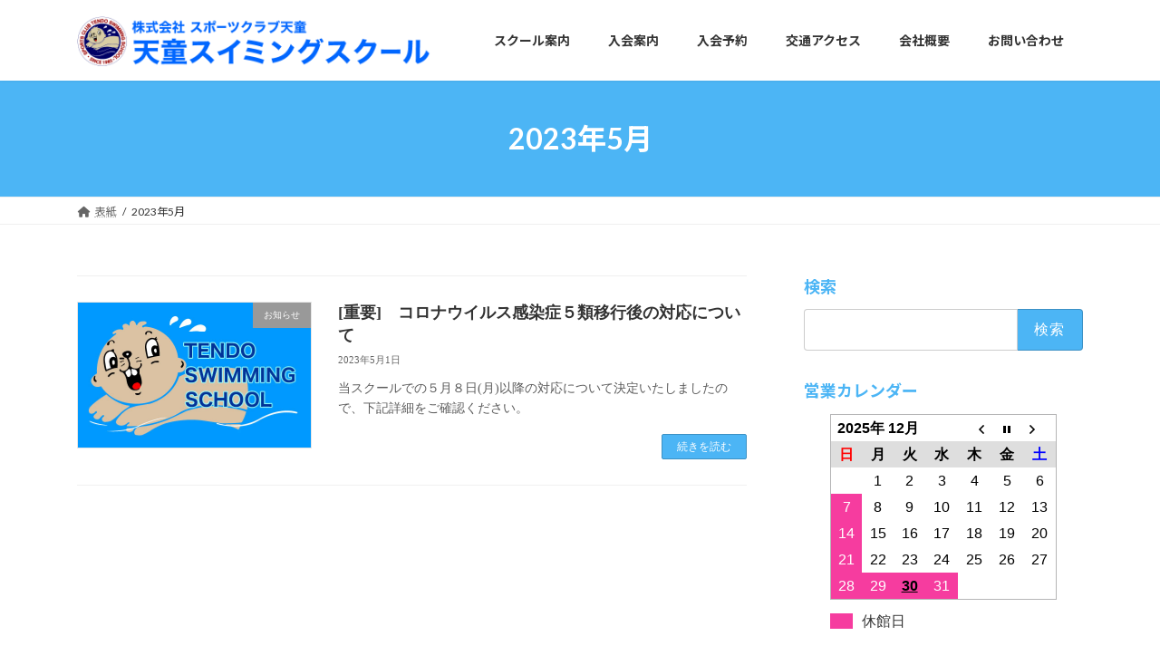

--- FILE ---
content_type: text/html; charset=UTF-8
request_url: https://tendo-swimming.com/2023/05/
body_size: 16579
content:
<!DOCTYPE html>
<html lang="ja">
<head>
<meta charset="utf-8">
<meta http-equiv="X-UA-Compatible" content="IE=edge">
<meta name="viewport" content="width=device-width, initial-scale=1">
<!-- Google tag (gtag.js) --><script async src="https://www.googletagmanager.com/gtag/js?id=G-0ZD19D5TS9"></script><script>window.dataLayer = window.dataLayer || [];function gtag(){dataLayer.push(arguments);}gtag('js', new Date());gtag('config', 'G-0ZD19D5TS9');</script>
<title>2023年5月 | 天童スイミングスクール</title>
<meta name='robots' content='max-image-preview:large' />
<link rel='dns-prefetch' href='//webfonts.sakura.ne.jp' />
<link rel='dns-prefetch' href='//www.googletagmanager.com' />
<link rel="alternate" type="application/rss+xml" title="天童スイミングスクール &raquo; フィード" href="https://tendo-swimming.com/feed/" />
<link rel="alternate" type="application/rss+xml" title="天童スイミングスクール &raquo; コメントフィード" href="https://tendo-swimming.com/comments/feed/" />
<meta name="description" content="2023年5月 の記事 天童スイミングスクール 幼児から高校生までの水泳専門スクール。泳法の習得、会員のすこやかな成長、規律、そして健康な心と体を育てます。" /><style id='wp-img-auto-sizes-contain-inline-css' type='text/css'>
img:is([sizes=auto i],[sizes^="auto," i]){contain-intrinsic-size:3000px 1500px}
/*# sourceURL=wp-img-auto-sizes-contain-inline-css */
</style>
<link rel='preload' id='litespeed-cache-dummy-css-preload' href='https://tendo-swimming.com/wp-content/plugins/litespeed-cache/assets/css/litespeed-dummy.css?ver=6.9' as='style' onload="this.onload=null;this.rel='stylesheet'"/>
<link rel='stylesheet' id='litespeed-cache-dummy-css' href='https://tendo-swimming.com/wp-content/plugins/litespeed-cache/assets/css/litespeed-dummy.css?ver=6.9' media='print' onload="this.media='all'; this.onload=null;">
<link rel='preload' id='vkExUnit_common_style-css-preload' href='https://tendo-swimming.com/wp-content/plugins/vk-all-in-one-expansion-unit/assets/css/vkExUnit_style.css?ver=9.113.0.1' as='style' onload="this.onload=null;this.rel='stylesheet'"/>
<link rel='stylesheet' id='vkExUnit_common_style-css' href='https://tendo-swimming.com/wp-content/plugins/vk-all-in-one-expansion-unit/assets/css/vkExUnit_style.css?ver=9.113.0.1' media='print' onload="this.media='all'; this.onload=null;">
<style id='vkExUnit_common_style-inline-css' type='text/css'>
.grecaptcha-badge{bottom: 85px !important;}
:root {--ver_page_top_button_url:url(https://tendo-swimming.com/wp-content/plugins/vk-all-in-one-expansion-unit/assets/images/to-top-btn-icon.svg);}@font-face {font-weight: normal;font-style: normal;font-family: "vk_sns";src: url("https://tendo-swimming.com/wp-content/plugins/vk-all-in-one-expansion-unit/inc/sns/icons/fonts/vk_sns.eot?-bq20cj");src: url("https://tendo-swimming.com/wp-content/plugins/vk-all-in-one-expansion-unit/inc/sns/icons/fonts/vk_sns.eot?#iefix-bq20cj") format("embedded-opentype"),url("https://tendo-swimming.com/wp-content/plugins/vk-all-in-one-expansion-unit/inc/sns/icons/fonts/vk_sns.woff?-bq20cj") format("woff"),url("https://tendo-swimming.com/wp-content/plugins/vk-all-in-one-expansion-unit/inc/sns/icons/fonts/vk_sns.ttf?-bq20cj") format("truetype"),url("https://tendo-swimming.com/wp-content/plugins/vk-all-in-one-expansion-unit/inc/sns/icons/fonts/vk_sns.svg?-bq20cj#vk_sns") format("svg");}
/*# sourceURL=vkExUnit_common_style-inline-css */
</style>
<style id='wp-emoji-styles-inline-css' type='text/css'>

	img.wp-smiley, img.emoji {
		display: inline !important;
		border: none !important;
		box-shadow: none !important;
		height: 1em !important;
		width: 1em !important;
		margin: 0 0.07em !important;
		vertical-align: -0.1em !important;
		background: none !important;
		padding: 0 !important;
	}
/*# sourceURL=wp-emoji-styles-inline-css */
</style>
<link rel='preload' id='wp-block-library-css-preload' href='https://tendo-swimming.com/wp-includes/css/dist/block-library/style.min.css?ver=6.9' as='style' onload="this.onload=null;this.rel='stylesheet'"/>
<link rel='stylesheet' id='wp-block-library-css' href='https://tendo-swimming.com/wp-includes/css/dist/block-library/style.min.css?ver=6.9' media='print' onload="this.media='all'; this.onload=null;">
<style id='wp-block-library-inline-css' type='text/css'>
.vk-cols--reverse{flex-direction:row-reverse}.vk-cols--hasbtn{margin-bottom:0}.vk-cols--hasbtn>.row>.vk_gridColumn_item,.vk-cols--hasbtn>.wp-block-column{position:relative;padding-bottom:3em}.vk-cols--hasbtn>.row>.vk_gridColumn_item>.wp-block-buttons,.vk-cols--hasbtn>.row>.vk_gridColumn_item>.vk_button,.vk-cols--hasbtn>.wp-block-column>.wp-block-buttons,.vk-cols--hasbtn>.wp-block-column>.vk_button{position:absolute;bottom:0;width:100%}.vk-cols--fit.wp-block-columns{gap:0}.vk-cols--fit.wp-block-columns,.vk-cols--fit.wp-block-columns:not(.is-not-stacked-on-mobile){margin-top:0;margin-bottom:0;justify-content:space-between}.vk-cols--fit.wp-block-columns>.wp-block-column *:last-child,.vk-cols--fit.wp-block-columns:not(.is-not-stacked-on-mobile)>.wp-block-column *:last-child{margin-bottom:0}.vk-cols--fit.wp-block-columns>.wp-block-column>.wp-block-cover,.vk-cols--fit.wp-block-columns:not(.is-not-stacked-on-mobile)>.wp-block-column>.wp-block-cover{margin-top:0}.vk-cols--fit.wp-block-columns.has-background,.vk-cols--fit.wp-block-columns:not(.is-not-stacked-on-mobile).has-background{padding:0}@media(max-width: 599px){.vk-cols--fit.wp-block-columns:not(.has-background)>.wp-block-column:not(.has-background),.vk-cols--fit.wp-block-columns:not(.is-not-stacked-on-mobile):not(.has-background)>.wp-block-column:not(.has-background){padding-left:0 !important;padding-right:0 !important}}@media(min-width: 782px){.vk-cols--fit.wp-block-columns .block-editor-block-list__block.wp-block-column:not(:first-child),.vk-cols--fit.wp-block-columns>.wp-block-column:not(:first-child),.vk-cols--fit.wp-block-columns:not(.is-not-stacked-on-mobile) .block-editor-block-list__block.wp-block-column:not(:first-child),.vk-cols--fit.wp-block-columns:not(.is-not-stacked-on-mobile)>.wp-block-column:not(:first-child){margin-left:0}}@media(min-width: 600px)and (max-width: 781px){.vk-cols--fit.wp-block-columns .wp-block-column:nth-child(2n),.vk-cols--fit.wp-block-columns:not(.is-not-stacked-on-mobile) .wp-block-column:nth-child(2n){margin-left:0}.vk-cols--fit.wp-block-columns .wp-block-column:not(:only-child),.vk-cols--fit.wp-block-columns:not(.is-not-stacked-on-mobile) .wp-block-column:not(:only-child){flex-basis:50% !important}}.vk-cols--fit--gap1.wp-block-columns{gap:1px}@media(min-width: 600px)and (max-width: 781px){.vk-cols--fit--gap1.wp-block-columns .wp-block-column:not(:only-child){flex-basis:calc(50% - 1px) !important}}.vk-cols--fit.vk-cols--grid>.block-editor-block-list__block,.vk-cols--fit.vk-cols--grid>.wp-block-column,.vk-cols--fit.vk-cols--grid:not(.is-not-stacked-on-mobile)>.block-editor-block-list__block,.vk-cols--fit.vk-cols--grid:not(.is-not-stacked-on-mobile)>.wp-block-column{flex-basis:50%;box-sizing:border-box}@media(max-width: 599px){.vk-cols--fit.vk-cols--grid.vk-cols--grid--alignfull>.wp-block-column:nth-child(2)>.wp-block-cover,.vk-cols--fit.vk-cols--grid.vk-cols--grid--alignfull>.wp-block-column:nth-child(2)>.vk_outer,.vk-cols--fit.vk-cols--grid:not(.is-not-stacked-on-mobile).vk-cols--grid--alignfull>.wp-block-column:nth-child(2)>.wp-block-cover,.vk-cols--fit.vk-cols--grid:not(.is-not-stacked-on-mobile).vk-cols--grid--alignfull>.wp-block-column:nth-child(2)>.vk_outer{width:100vw;margin-right:calc((100% - 100vw)/2);margin-left:calc((100% - 100vw)/2)}}@media(min-width: 600px){.vk-cols--fit.vk-cols--grid.vk-cols--grid--alignfull>.wp-block-column:nth-child(2)>.wp-block-cover,.vk-cols--fit.vk-cols--grid.vk-cols--grid--alignfull>.wp-block-column:nth-child(2)>.vk_outer,.vk-cols--fit.vk-cols--grid:not(.is-not-stacked-on-mobile).vk-cols--grid--alignfull>.wp-block-column:nth-child(2)>.wp-block-cover,.vk-cols--fit.vk-cols--grid:not(.is-not-stacked-on-mobile).vk-cols--grid--alignfull>.wp-block-column:nth-child(2)>.vk_outer{margin-right:calc(100% - 50vw);width:50vw}}@media(min-width: 600px){.vk-cols--fit.vk-cols--grid.vk-cols--grid--alignfull.vk-cols--reverse>.wp-block-column,.vk-cols--fit.vk-cols--grid:not(.is-not-stacked-on-mobile).vk-cols--grid--alignfull.vk-cols--reverse>.wp-block-column{margin-left:0;margin-right:0}.vk-cols--fit.vk-cols--grid.vk-cols--grid--alignfull.vk-cols--reverse>.wp-block-column:nth-child(2)>.wp-block-cover,.vk-cols--fit.vk-cols--grid.vk-cols--grid--alignfull.vk-cols--reverse>.wp-block-column:nth-child(2)>.vk_outer,.vk-cols--fit.vk-cols--grid:not(.is-not-stacked-on-mobile).vk-cols--grid--alignfull.vk-cols--reverse>.wp-block-column:nth-child(2)>.wp-block-cover,.vk-cols--fit.vk-cols--grid:not(.is-not-stacked-on-mobile).vk-cols--grid--alignfull.vk-cols--reverse>.wp-block-column:nth-child(2)>.vk_outer{margin-left:calc(100% - 50vw)}}.vk-cols--menu h2,.vk-cols--menu h3,.vk-cols--menu h4,.vk-cols--menu h5{margin-bottom:.2em;text-shadow:#000 0 0 10px}.vk-cols--menu h2:first-child,.vk-cols--menu h3:first-child,.vk-cols--menu h4:first-child,.vk-cols--menu h5:first-child{margin-top:0}.vk-cols--menu p{margin-bottom:1rem;text-shadow:#000 0 0 10px}.vk-cols--menu .wp-block-cover__inner-container:last-child{margin-bottom:0}.vk-cols--fitbnrs .wp-block-column .wp-block-cover:hover img{filter:unset}.vk-cols--fitbnrs .wp-block-column .wp-block-cover:hover{background-color:unset}.vk-cols--fitbnrs .wp-block-column .wp-block-cover:hover .wp-block-cover__image-background{filter:unset !important}.vk-cols--fitbnrs .wp-block-cover .wp-block-cover__inner-container{position:absolute;height:100%;width:100%}.vk-cols--fitbnrs .vk_button{height:100%;margin:0}.vk-cols--fitbnrs .vk_button .vk_button_btn,.vk-cols--fitbnrs .vk_button .btn{height:100%;width:100%;border:none;box-shadow:none;background-color:unset !important;transition:unset}.vk-cols--fitbnrs .vk_button .vk_button_btn:hover,.vk-cols--fitbnrs .vk_button .btn:hover{transition:unset}.vk-cols--fitbnrs .vk_button .vk_button_btn:after,.vk-cols--fitbnrs .vk_button .btn:after{border:none}.vk-cols--fitbnrs .vk_button .vk_button_link_txt{width:100%;position:absolute;top:50%;left:50%;transform:translateY(-50%) translateX(-50%);font-size:2rem;text-shadow:#000 0 0 10px}.vk-cols--fitbnrs .vk_button .vk_button_link_subCaption{width:100%;position:absolute;top:calc(50% + 2.2em);left:50%;transform:translateY(-50%) translateX(-50%);text-shadow:#000 0 0 10px}@media(min-width: 992px){.vk-cols--media.wp-block-columns{gap:3rem}}.vk-fit-map figure{margin-bottom:0}.vk-fit-map iframe{position:relative;margin-bottom:0;display:block;max-height:400px;width:100vw}.vk-fit-map:is(.alignfull,.alignwide) div{max-width:100%}.vk-table--th--width25 :where(tr>*:first-child){width:25%}.vk-table--th--width30 :where(tr>*:first-child){width:30%}.vk-table--th--width35 :where(tr>*:first-child){width:35%}.vk-table--th--width40 :where(tr>*:first-child){width:40%}.vk-table--th--bg-bright :where(tr>*:first-child){background-color:var(--wp--preset--color--bg-secondary, rgba(0, 0, 0, 0.05))}@media(max-width: 599px){.vk-table--mobile-block :is(th,td){width:100%;display:block}.vk-table--mobile-block.wp-block-table table :is(th,td){border-top:none}}.vk-table--width--th25 :where(tr>*:first-child){width:25%}.vk-table--width--th30 :where(tr>*:first-child){width:30%}.vk-table--width--th35 :where(tr>*:first-child){width:35%}.vk-table--width--th40 :where(tr>*:first-child){width:40%}.no-margin{margin:0}@media(max-width: 599px){.wp-block-image.vk-aligncenter--mobile>.alignright{float:none;margin-left:auto;margin-right:auto}.vk-no-padding-horizontal--mobile{padding-left:0 !important;padding-right:0 !important}}
/* VK Color Palettes */:root{ --wp--preset--color--vk-color-primary:#4cb5f5}/* --vk-color-primary is deprecated. */:root{ --vk-color-primary: var(--wp--preset--color--vk-color-primary);}:root{ --wp--preset--color--vk-color-primary-dark:#3d91c4}/* --vk-color-primary-dark is deprecated. */:root{ --vk-color-primary-dark: var(--wp--preset--color--vk-color-primary-dark);}:root{ --wp--preset--color--vk-color-primary-vivid:#54c7ff}/* --vk-color-primary-vivid is deprecated. */:root{ --vk-color-primary-vivid: var(--wp--preset--color--vk-color-primary-vivid);}:root{ --wp--preset--color--vk-color-custom-1:#0099fe}/* --vk-color-custom-1 is deprecated. */:root{ --vk-color-custom-1: var(--wp--preset--color--vk-color-custom-1);}

/*# sourceURL=wp-block-library-inline-css */
</style><style id='global-styles-inline-css' type='text/css'>
:root{--wp--preset--aspect-ratio--square: 1;--wp--preset--aspect-ratio--4-3: 4/3;--wp--preset--aspect-ratio--3-4: 3/4;--wp--preset--aspect-ratio--3-2: 3/2;--wp--preset--aspect-ratio--2-3: 2/3;--wp--preset--aspect-ratio--16-9: 16/9;--wp--preset--aspect-ratio--9-16: 9/16;--wp--preset--color--black: #000000;--wp--preset--color--cyan-bluish-gray: #abb8c3;--wp--preset--color--white: #ffffff;--wp--preset--color--pale-pink: #f78da7;--wp--preset--color--vivid-red: #cf2e2e;--wp--preset--color--luminous-vivid-orange: #ff6900;--wp--preset--color--luminous-vivid-amber: #fcb900;--wp--preset--color--light-green-cyan: #7bdcb5;--wp--preset--color--vivid-green-cyan: #00d084;--wp--preset--color--pale-cyan-blue: #8ed1fc;--wp--preset--color--vivid-cyan-blue: #0693e3;--wp--preset--color--vivid-purple: #9b51e0;--wp--preset--color--vk-color-primary: #4cb5f5;--wp--preset--color--vk-color-primary-dark: #3d91c4;--wp--preset--color--vk-color-primary-vivid: #54c7ff;--wp--preset--color--vk-color-custom-1: #0099fe;--wp--preset--gradient--vivid-cyan-blue-to-vivid-purple: linear-gradient(135deg,rgb(6,147,227) 0%,rgb(155,81,224) 100%);--wp--preset--gradient--light-green-cyan-to-vivid-green-cyan: linear-gradient(135deg,rgb(122,220,180) 0%,rgb(0,208,130) 100%);--wp--preset--gradient--luminous-vivid-amber-to-luminous-vivid-orange: linear-gradient(135deg,rgb(252,185,0) 0%,rgb(255,105,0) 100%);--wp--preset--gradient--luminous-vivid-orange-to-vivid-red: linear-gradient(135deg,rgb(255,105,0) 0%,rgb(207,46,46) 100%);--wp--preset--gradient--very-light-gray-to-cyan-bluish-gray: linear-gradient(135deg,rgb(238,238,238) 0%,rgb(169,184,195) 100%);--wp--preset--gradient--cool-to-warm-spectrum: linear-gradient(135deg,rgb(74,234,220) 0%,rgb(151,120,209) 20%,rgb(207,42,186) 40%,rgb(238,44,130) 60%,rgb(251,105,98) 80%,rgb(254,248,76) 100%);--wp--preset--gradient--blush-light-purple: linear-gradient(135deg,rgb(255,206,236) 0%,rgb(152,150,240) 100%);--wp--preset--gradient--blush-bordeaux: linear-gradient(135deg,rgb(254,205,165) 0%,rgb(254,45,45) 50%,rgb(107,0,62) 100%);--wp--preset--gradient--luminous-dusk: linear-gradient(135deg,rgb(255,203,112) 0%,rgb(199,81,192) 50%,rgb(65,88,208) 100%);--wp--preset--gradient--pale-ocean: linear-gradient(135deg,rgb(255,245,203) 0%,rgb(182,227,212) 50%,rgb(51,167,181) 100%);--wp--preset--gradient--electric-grass: linear-gradient(135deg,rgb(202,248,128) 0%,rgb(113,206,126) 100%);--wp--preset--gradient--midnight: linear-gradient(135deg,rgb(2,3,129) 0%,rgb(40,116,252) 100%);--wp--preset--gradient--vivid-green-cyan-to-vivid-cyan-blue: linear-gradient(135deg,rgba(0,208,132,1) 0%,rgba(6,147,227,1) 100%);--wp--preset--font-size--small: 0.875rem;--wp--preset--font-size--medium: 20px;--wp--preset--font-size--large: 1.5rem;--wp--preset--font-size--x-large: 42px;--wp--preset--font-size--regular: 1rem;--wp--preset--font-size--huge: 2.25rem;--wp--preset--spacing--20: 0.44rem;--wp--preset--spacing--30: var(--vk-margin-xs, 0.75rem);--wp--preset--spacing--40: var(--vk-margin-sm, 1.5rem);--wp--preset--spacing--50: var(--vk-margin-md, 2.4rem);--wp--preset--spacing--60: var(--vk-margin-lg, 4rem);--wp--preset--spacing--70: var(--vk-margin-xl, 6rem);--wp--preset--spacing--80: 5.06rem;--wp--preset--shadow--natural: 6px 6px 9px rgba(0, 0, 0, 0.2);--wp--preset--shadow--deep: 12px 12px 50px rgba(0, 0, 0, 0.4);--wp--preset--shadow--sharp: 6px 6px 0px rgba(0, 0, 0, 0.2);--wp--preset--shadow--outlined: 6px 6px 0px -3px rgb(255, 255, 255), 6px 6px rgb(0, 0, 0);--wp--preset--shadow--crisp: 6px 6px 0px rgb(0, 0, 0);}:root { --wp--style--global--content-size: calc( var(--vk-width-container) - var(--vk-width-container-padding) * 2 );--wp--style--global--wide-size: calc( var(--vk-width-container) - var(--vk-width-container-padding) * 2 + ( 100vw - ( var(--vk-width-container) - var(--vk-width-container-padding) * 2 ) ) / 2 ); }:where(body) { margin: 0; }.wp-site-blocks > .alignleft { float: left; margin-right: 2em; }.wp-site-blocks > .alignright { float: right; margin-left: 2em; }.wp-site-blocks > .aligncenter { justify-content: center; margin-left: auto; margin-right: auto; }:where(.wp-site-blocks) > * { margin-block-start: 24px; margin-block-end: 0; }:where(.wp-site-blocks) > :first-child { margin-block-start: 0; }:where(.wp-site-blocks) > :last-child { margin-block-end: 0; }:root { --wp--style--block-gap: 24px; }:root :where(.is-layout-flow) > :first-child{margin-block-start: 0;}:root :where(.is-layout-flow) > :last-child{margin-block-end: 0;}:root :where(.is-layout-flow) > *{margin-block-start: 24px;margin-block-end: 0;}:root :where(.is-layout-constrained) > :first-child{margin-block-start: 0;}:root :where(.is-layout-constrained) > :last-child{margin-block-end: 0;}:root :where(.is-layout-constrained) > *{margin-block-start: 24px;margin-block-end: 0;}:root :where(.is-layout-flex){gap: 24px;}:root :where(.is-layout-grid){gap: 24px;}.is-layout-flow > .alignleft{float: left;margin-inline-start: 0;margin-inline-end: 2em;}.is-layout-flow > .alignright{float: right;margin-inline-start: 2em;margin-inline-end: 0;}.is-layout-flow > .aligncenter{margin-left: auto !important;margin-right: auto !important;}.is-layout-constrained > .alignleft{float: left;margin-inline-start: 0;margin-inline-end: 2em;}.is-layout-constrained > .alignright{float: right;margin-inline-start: 2em;margin-inline-end: 0;}.is-layout-constrained > .aligncenter{margin-left: auto !important;margin-right: auto !important;}.is-layout-constrained > :where(:not(.alignleft):not(.alignright):not(.alignfull)){max-width: var(--wp--style--global--content-size);margin-left: auto !important;margin-right: auto !important;}.is-layout-constrained > .alignwide{max-width: var(--wp--style--global--wide-size);}body .is-layout-flex{display: flex;}.is-layout-flex{flex-wrap: wrap;align-items: center;}.is-layout-flex > :is(*, div){margin: 0;}body .is-layout-grid{display: grid;}.is-layout-grid > :is(*, div){margin: 0;}body{padding-top: 0px;padding-right: 0px;padding-bottom: 0px;padding-left: 0px;}a:where(:not(.wp-element-button)){text-decoration: underline;}:root :where(.wp-element-button, .wp-block-button__link){background-color: #32373c;border-width: 0;color: #fff;font-family: inherit;font-size: inherit;font-style: inherit;font-weight: inherit;letter-spacing: inherit;line-height: inherit;padding-top: calc(0.667em + 2px);padding-right: calc(1.333em + 2px);padding-bottom: calc(0.667em + 2px);padding-left: calc(1.333em + 2px);text-decoration: none;text-transform: inherit;}.has-black-color{color: var(--wp--preset--color--black) !important;}.has-cyan-bluish-gray-color{color: var(--wp--preset--color--cyan-bluish-gray) !important;}.has-white-color{color: var(--wp--preset--color--white) !important;}.has-pale-pink-color{color: var(--wp--preset--color--pale-pink) !important;}.has-vivid-red-color{color: var(--wp--preset--color--vivid-red) !important;}.has-luminous-vivid-orange-color{color: var(--wp--preset--color--luminous-vivid-orange) !important;}.has-luminous-vivid-amber-color{color: var(--wp--preset--color--luminous-vivid-amber) !important;}.has-light-green-cyan-color{color: var(--wp--preset--color--light-green-cyan) !important;}.has-vivid-green-cyan-color{color: var(--wp--preset--color--vivid-green-cyan) !important;}.has-pale-cyan-blue-color{color: var(--wp--preset--color--pale-cyan-blue) !important;}.has-vivid-cyan-blue-color{color: var(--wp--preset--color--vivid-cyan-blue) !important;}.has-vivid-purple-color{color: var(--wp--preset--color--vivid-purple) !important;}.has-vk-color-primary-color{color: var(--wp--preset--color--vk-color-primary) !important;}.has-vk-color-primary-dark-color{color: var(--wp--preset--color--vk-color-primary-dark) !important;}.has-vk-color-primary-vivid-color{color: var(--wp--preset--color--vk-color-primary-vivid) !important;}.has-vk-color-custom-1-color{color: var(--wp--preset--color--vk-color-custom-1) !important;}.has-black-background-color{background-color: var(--wp--preset--color--black) !important;}.has-cyan-bluish-gray-background-color{background-color: var(--wp--preset--color--cyan-bluish-gray) !important;}.has-white-background-color{background-color: var(--wp--preset--color--white) !important;}.has-pale-pink-background-color{background-color: var(--wp--preset--color--pale-pink) !important;}.has-vivid-red-background-color{background-color: var(--wp--preset--color--vivid-red) !important;}.has-luminous-vivid-orange-background-color{background-color: var(--wp--preset--color--luminous-vivid-orange) !important;}.has-luminous-vivid-amber-background-color{background-color: var(--wp--preset--color--luminous-vivid-amber) !important;}.has-light-green-cyan-background-color{background-color: var(--wp--preset--color--light-green-cyan) !important;}.has-vivid-green-cyan-background-color{background-color: var(--wp--preset--color--vivid-green-cyan) !important;}.has-pale-cyan-blue-background-color{background-color: var(--wp--preset--color--pale-cyan-blue) !important;}.has-vivid-cyan-blue-background-color{background-color: var(--wp--preset--color--vivid-cyan-blue) !important;}.has-vivid-purple-background-color{background-color: var(--wp--preset--color--vivid-purple) !important;}.has-vk-color-primary-background-color{background-color: var(--wp--preset--color--vk-color-primary) !important;}.has-vk-color-primary-dark-background-color{background-color: var(--wp--preset--color--vk-color-primary-dark) !important;}.has-vk-color-primary-vivid-background-color{background-color: var(--wp--preset--color--vk-color-primary-vivid) !important;}.has-vk-color-custom-1-background-color{background-color: var(--wp--preset--color--vk-color-custom-1) !important;}.has-black-border-color{border-color: var(--wp--preset--color--black) !important;}.has-cyan-bluish-gray-border-color{border-color: var(--wp--preset--color--cyan-bluish-gray) !important;}.has-white-border-color{border-color: var(--wp--preset--color--white) !important;}.has-pale-pink-border-color{border-color: var(--wp--preset--color--pale-pink) !important;}.has-vivid-red-border-color{border-color: var(--wp--preset--color--vivid-red) !important;}.has-luminous-vivid-orange-border-color{border-color: var(--wp--preset--color--luminous-vivid-orange) !important;}.has-luminous-vivid-amber-border-color{border-color: var(--wp--preset--color--luminous-vivid-amber) !important;}.has-light-green-cyan-border-color{border-color: var(--wp--preset--color--light-green-cyan) !important;}.has-vivid-green-cyan-border-color{border-color: var(--wp--preset--color--vivid-green-cyan) !important;}.has-pale-cyan-blue-border-color{border-color: var(--wp--preset--color--pale-cyan-blue) !important;}.has-vivid-cyan-blue-border-color{border-color: var(--wp--preset--color--vivid-cyan-blue) !important;}.has-vivid-purple-border-color{border-color: var(--wp--preset--color--vivid-purple) !important;}.has-vk-color-primary-border-color{border-color: var(--wp--preset--color--vk-color-primary) !important;}.has-vk-color-primary-dark-border-color{border-color: var(--wp--preset--color--vk-color-primary-dark) !important;}.has-vk-color-primary-vivid-border-color{border-color: var(--wp--preset--color--vk-color-primary-vivid) !important;}.has-vk-color-custom-1-border-color{border-color: var(--wp--preset--color--vk-color-custom-1) !important;}.has-vivid-cyan-blue-to-vivid-purple-gradient-background{background: var(--wp--preset--gradient--vivid-cyan-blue-to-vivid-purple) !important;}.has-light-green-cyan-to-vivid-green-cyan-gradient-background{background: var(--wp--preset--gradient--light-green-cyan-to-vivid-green-cyan) !important;}.has-luminous-vivid-amber-to-luminous-vivid-orange-gradient-background{background: var(--wp--preset--gradient--luminous-vivid-amber-to-luminous-vivid-orange) !important;}.has-luminous-vivid-orange-to-vivid-red-gradient-background{background: var(--wp--preset--gradient--luminous-vivid-orange-to-vivid-red) !important;}.has-very-light-gray-to-cyan-bluish-gray-gradient-background{background: var(--wp--preset--gradient--very-light-gray-to-cyan-bluish-gray) !important;}.has-cool-to-warm-spectrum-gradient-background{background: var(--wp--preset--gradient--cool-to-warm-spectrum) !important;}.has-blush-light-purple-gradient-background{background: var(--wp--preset--gradient--blush-light-purple) !important;}.has-blush-bordeaux-gradient-background{background: var(--wp--preset--gradient--blush-bordeaux) !important;}.has-luminous-dusk-gradient-background{background: var(--wp--preset--gradient--luminous-dusk) !important;}.has-pale-ocean-gradient-background{background: var(--wp--preset--gradient--pale-ocean) !important;}.has-electric-grass-gradient-background{background: var(--wp--preset--gradient--electric-grass) !important;}.has-midnight-gradient-background{background: var(--wp--preset--gradient--midnight) !important;}.has-vivid-green-cyan-to-vivid-cyan-blue-gradient-background{background: var(--wp--preset--gradient--vivid-green-cyan-to-vivid-cyan-blue) !important;}.has-small-font-size{font-size: var(--wp--preset--font-size--small) !important;}.has-medium-font-size{font-size: var(--wp--preset--font-size--medium) !important;}.has-large-font-size{font-size: var(--wp--preset--font-size--large) !important;}.has-x-large-font-size{font-size: var(--wp--preset--font-size--x-large) !important;}.has-regular-font-size{font-size: var(--wp--preset--font-size--regular) !important;}.has-huge-font-size{font-size: var(--wp--preset--font-size--huge) !important;}
/*# sourceURL=global-styles-inline-css */
</style>

<link rel='preload' id='biz-cal-style-css-preload' href='https://tendo-swimming.com/wp-content/plugins/biz-calendar/biz-cal.css?ver=2.2.0' as='style' onload="this.onload=null;this.rel='stylesheet'"/>
<link rel='stylesheet' id='biz-cal-style-css' href='https://tendo-swimming.com/wp-content/plugins/biz-calendar/biz-cal.css?ver=2.2.0' media='print' onload="this.media='all'; this.onload=null;">
<link rel='stylesheet' id='vk-swiper-style-css' href='https://tendo-swimming.com/wp-content/plugins/vk-blocks/vendor/vektor-inc/vk-swiper/src/assets/css/swiper-bundle.min.css?ver=11.0.2' type='text/css' media='all' />
<link rel='stylesheet' id='lightning-common-style-css' href='https://tendo-swimming.com/wp-content/themes/lightning/_g3/assets/css/style-theme-json.css?ver=15.32.4' type='text/css' media='all' />
<style id='lightning-common-style-inline-css' type='text/css'>
/* Lightning */:root {--vk-color-primary:#4cb5f5;--vk-color-primary-dark:#3d91c4;--vk-color-primary-vivid:#54c7ff;--g_nav_main_acc_icon_open_url:url(https://tendo-swimming.com/wp-content/themes/lightning/_g3/inc/vk-mobile-nav/package/images/vk-menu-acc-icon-open-black.svg);--g_nav_main_acc_icon_close_url: url(https://tendo-swimming.com/wp-content/themes/lightning/_g3/inc/vk-mobile-nav/package/images/vk-menu-close-black.svg);--g_nav_sub_acc_icon_open_url: url(https://tendo-swimming.com/wp-content/themes/lightning/_g3/inc/vk-mobile-nav/package/images/vk-menu-acc-icon-open-white.svg);--g_nav_sub_acc_icon_close_url: url(https://tendo-swimming.com/wp-content/themes/lightning/_g3/inc/vk-mobile-nav/package/images/vk-menu-close-white.svg);}
:root{--swiper-navigation-color: #fff;}
/* vk-mobile-nav */:root {--vk-mobile-nav-menu-btn-bg-src: url("https://tendo-swimming.com/wp-content/themes/lightning/_g3/inc/vk-mobile-nav/package/images/vk-menu-btn-black.svg");--vk-mobile-nav-menu-btn-close-bg-src: url("https://tendo-swimming.com/wp-content/themes/lightning/_g3/inc/vk-mobile-nav/package/images/vk-menu-close-black.svg");--vk-menu-acc-icon-open-black-bg-src: url("https://tendo-swimming.com/wp-content/themes/lightning/_g3/inc/vk-mobile-nav/package/images/vk-menu-acc-icon-open-black.svg");--vk-menu-acc-icon-open-white-bg-src: url("https://tendo-swimming.com/wp-content/themes/lightning/_g3/inc/vk-mobile-nav/package/images/vk-menu-acc-icon-open-white.svg");--vk-menu-acc-icon-close-black-bg-src: url("https://tendo-swimming.com/wp-content/themes/lightning/_g3/inc/vk-mobile-nav/package/images/vk-menu-close-black.svg");--vk-menu-acc-icon-close-white-bg-src: url("https://tendo-swimming.com/wp-content/themes/lightning/_g3/inc/vk-mobile-nav/package/images/vk-menu-close-white.svg");}
/*# sourceURL=lightning-common-style-inline-css */
</style>
<link rel='stylesheet' id='lightning-design-style-css' href='https://tendo-swimming.com/wp-content/themes/lightning/_g3/design-skin/origin3/css/style.css?ver=15.32.4' type='text/css' media='all' />
<style id='lightning-design-style-inline-css' type='text/css'>
.tagcloud a:before { font-family: "Font Awesome 5 Free";content: "\f02b";font-weight: bold; }
/*# sourceURL=lightning-design-style-inline-css */
</style>
<link rel='preload' id='vk-blog-card-css-preload' href='https://tendo-swimming.com/wp-content/themes/lightning/_g3/inc/vk-wp-oembed-blog-card/package/css/blog-card.css?ver=6.9' as='style' onload="this.onload=null;this.rel='stylesheet'"/>
<link rel='stylesheet' id='vk-blog-card-css' href='https://tendo-swimming.com/wp-content/themes/lightning/_g3/inc/vk-wp-oembed-blog-card/package/css/blog-card.css?ver=6.9' media='print' onload="this.media='all'; this.onload=null;">
<link rel='preload' id='veu-cta-css-preload' href='https://tendo-swimming.com/wp-content/plugins/vk-all-in-one-expansion-unit/inc/call-to-action/package/assets/css/style.css?ver=9.113.0.1' as='style' onload="this.onload=null;this.rel='stylesheet'"/>
<link rel='stylesheet' id='veu-cta-css' href='https://tendo-swimming.com/wp-content/plugins/vk-all-in-one-expansion-unit/inc/call-to-action/package/assets/css/style.css?ver=9.113.0.1' media='print' onload="this.media='all'; this.onload=null;">
<link rel='stylesheet' id='vk-blocks-build-css-css' href='https://tendo-swimming.com/wp-content/plugins/vk-blocks/build/block-build.css?ver=1.115.2.1' type='text/css' media='all' />
<style id='vk-blocks-build-css-inline-css' type='text/css'>

	:root {
		--vk_image-mask-circle: url(https://tendo-swimming.com/wp-content/plugins/vk-blocks/inc/vk-blocks/images/circle.svg);
		--vk_image-mask-wave01: url(https://tendo-swimming.com/wp-content/plugins/vk-blocks/inc/vk-blocks/images/wave01.svg);
		--vk_image-mask-wave02: url(https://tendo-swimming.com/wp-content/plugins/vk-blocks/inc/vk-blocks/images/wave02.svg);
		--vk_image-mask-wave03: url(https://tendo-swimming.com/wp-content/plugins/vk-blocks/inc/vk-blocks/images/wave03.svg);
		--vk_image-mask-wave04: url(https://tendo-swimming.com/wp-content/plugins/vk-blocks/inc/vk-blocks/images/wave04.svg);
	}
	

	:root {

		--vk-balloon-border-width:1px;

		--vk-balloon-speech-offset:-12px;
	}
	

	:root {
		--vk_flow-arrow: url(https://tendo-swimming.com/wp-content/plugins/vk-blocks/inc/vk-blocks/images/arrow_bottom.svg);
	}
	
/*# sourceURL=vk-blocks-build-css-inline-css */
</style>
<link rel='preload' id='lightning-theme-style-css-preload' href='https://tendo-swimming.com/wp-content/themes/lightning-child-sample/style.css?ver=15.32.4' as='style' onload="this.onload=null;this.rel='stylesheet'"/>
<link rel='stylesheet' id='lightning-theme-style-css' href='https://tendo-swimming.com/wp-content/themes/lightning-child-sample/style.css?ver=15.32.4' media='print' onload="this.media='all'; this.onload=null;">
<link rel='preload' id='vk-font-awesome-css-preload' href='https://tendo-swimming.com/wp-content/themes/lightning/vendor/vektor-inc/font-awesome-versions/src/versions/6/css/all.min.css?ver=6.6.0' as='style' onload="this.onload=null;this.rel='stylesheet'"/>
<link rel='stylesheet' id='vk-font-awesome-css' href='https://tendo-swimming.com/wp-content/themes/lightning/vendor/vektor-inc/font-awesome-versions/src/versions/6/css/all.min.css?ver=6.6.0' media='print' onload="this.media='all'; this.onload=null;">
<script type="text/javascript" src="https://tendo-swimming.com/wp-includes/js/jquery/jquery.min.js?ver=3.7.1" id="jquery-core-js"></script>
<script type="text/javascript" src="https://tendo-swimming.com/wp-includes/js/jquery/jquery-migrate.min.js?ver=3.4.1" id="jquery-migrate-js"></script>
<script type="text/javascript" src="//webfonts.sakura.ne.jp/js/sakurav3.js?fadein=0&amp;ver=3.1.4" id="typesquare_std-js"></script>
<script type="text/javascript" id="biz-cal-script-js-extra">
/* <![CDATA[ */
var bizcalOptions = {"holiday_title":"\u4f11\u9928\u65e5","sun":"on","temp_holidays":"2024-01-01\r\n2024-01-02\r\n2024-01-03\r\n2024-02-01\r\n2024-03-01\r\n2024-03-30\r\n2024-04-29\r\n2024-05-28\r\n2024-05-29\r\n2024-05-30\r\n2024-05-31\r\n2024-06-29\r\n2024-06-29\r\n2024-08-12\r\n2024-08-13\r\n2024-08-28\r\n2024-09-26\r\n2024-09-27\r\n2024-09-28\r\n2024-09-30\r\n2024-10-01\r\n2024-10-02\r\n2024-10-03\r\n2024-11-01\r\n2024-11-30\r\n2024-12-30\r\n2024-12-31\r\n2025-01-01\r\n2025-01-02\r\n2025-01-03\r\n2025-02-01\r\n2025-03-31\r\n2025-04-06\r\n2025-04-13\r\n2025-04-20\r\n2025-04-27\r\n2025-04-29\r\n2025-05-04\r\n2025-05-11\r\n2025-05-18\r\n2025-05-25\r\n2025-05-28\r\n2025-06-01\r\n2025-06-08\r\n2025-06-15\r\n2025-06-22\r\n2025-06-26\r\n2025-06-29\r\n2025-07-06\r\n2025-07-13\r\n2025-07-20\r\n2025-07-25\r\n2025-07-26\r\n2025-07-27\r\n2025-08-03\r\n2025-08-10\r\n2025-08-11\r\n2025-08-12\r\n2025-08-13\r\n2025-08-17\r\n2025-08-24\r\n2025-08-28\r\n2025-08-31\r\n2025-09-07\r\n2025-09-14\r\n2025-09-21\r\n2025-09-26\r\n2025-09-27\r\n2025-09-28\r\n2025-09-29\r\n2025-09-30\r\n2025-10-01\r\n2025-10-02\r\n2025-10-03\r\n2025-10-05\r\n2025-10-12\r\n2025-10-19\r\n2025-10-26\r\n2025-11-01\r\n2025-11-02\r\n2025-11-09\r\n2025-11-16\r\n2025-11-23\r\n2025-11-30\r\n2025-12-07\r\n2025-12-14\r\n2025-12-21\r\n2025-12-28\r\n2025-12-29\r\n2025-12-30\r\n2025-12-31\r\n2026-01-01\r\n2026-01-02\r\n2026-01-03\r\n2026-01-04\r\n2026-01-11\r\n2026-01-18\r\n2026-01-25\r\n2026-02-01\r\n2026-02-08\r\n2026-02-15\r\n2026-02-22\r\n2026-03-01\r\n2026-03-02\r\n2026-03-08\r\n2026-03-15\r\n2026-03-22\r\n2026-03-29\r\n2026-03-31","temp_weekdays":"","eventday_title":"","eventday_url":"","eventdays":"","month_limit":"\u6307\u5b9a","nextmonthlimit":"12","prevmonthlimit":"1","plugindir":"https://tendo-swimming.com/wp-content/plugins/biz-calendar/","national_holiday":""};
//# sourceURL=biz-cal-script-js-extra
/* ]]> */
</script>
<script type="text/javascript" src="https://tendo-swimming.com/wp-content/plugins/biz-calendar/calendar.js?ver=2.2.0" id="biz-cal-script-js"></script>

<!-- Site Kit によって追加された Google タグ（gtag.js）スニペット -->
<!-- Google アナリティクス スニペット (Site Kit が追加) -->
<script type="text/javascript" src="https://www.googletagmanager.com/gtag/js?id=GT-5M3G384L" id="google_gtagjs-js" async></script>
<script type="text/javascript" id="google_gtagjs-js-after">
/* <![CDATA[ */
window.dataLayer = window.dataLayer || [];function gtag(){dataLayer.push(arguments);}
gtag("set","linker",{"domains":["tendo-swimming.com"]});
gtag("js", new Date());
gtag("set", "developer_id.dZTNiMT", true);
gtag("config", "GT-5M3G384L");
 window._googlesitekit = window._googlesitekit || {}; window._googlesitekit.throttledEvents = []; window._googlesitekit.gtagEvent = (name, data) => { var key = JSON.stringify( { name, data } ); if ( !! window._googlesitekit.throttledEvents[ key ] ) { return; } window._googlesitekit.throttledEvents[ key ] = true; setTimeout( () => { delete window._googlesitekit.throttledEvents[ key ]; }, 5 ); gtag( "event", name, { ...data, event_source: "site-kit" } ); }; 
//# sourceURL=google_gtagjs-js-after
/* ]]> */
</script>
<link rel="https://api.w.org/" href="https://tendo-swimming.com/wp-json/" /><link rel="EditURI" type="application/rsd+xml" title="RSD" href="https://tendo-swimming.com/xmlrpc.php?rsd" />
<meta name="generator" content="WordPress 6.9" />
<meta name="generator" content="Site Kit by Google 1.168.0" /><style type='text/css'>
#post-1557 h1,#post-1557 h2,#post-1557 h3,#post-1557 h1:lang(ja),#post-1557 h2:lang(ja),#post-1557 h3:lang(ja),#post-1557 .entry-title:lang(ja){ font-family: "じゅん 501";}#post-1557 h4,#post-1557 h5,#post-1557 h6,#post-1557 h4:lang(ja),#post-1557 h5:lang(ja),#post-1557 h6:lang(ja),#post-1557 div.entry-meta span:lang(ja),#post-1557 footer.entry-footer span:lang(ja){ font-family: "トーキング";}#post-1557.hentry,#post-1557 .entry-content p,#post-1557 .post-inner.entry-content p,#post-1557 #comments div:lang(ja){ font-family: "UDデジタル教科書体 R JIS2004";}#post-1557 strong,#post-1557 b,#post-1557 #comments .comment-author .fn:lang(ja){ font-family: "じゅん 501";}</style>
<style type="text/css" id="custom-background-css">
body.custom-background { background-color: #ffffff; }
</style>
	<!-- [ VK All in One Expansion Unit OGP ] -->
<meta property="og:site_name" content="天童スイミングスクール" />
<meta property="og:url" content="https://tendo-swimming.com/2023/05/01/%e9%87%8d%e8%a6%81%e3%80%80%e3%82%b3%e3%83%ad%e3%83%8a%e3%82%a6%e3%82%a4%e3%83%ab%e3%82%b9%e6%84%9f%e6%9f%93%e7%97%87%e3%81%ab%e5%af%be%e3%81%99%e3%82%8b%e5%af%be%e7%ad%96%e3%81%ab%e3%81%a4%e3%81%84/" />
<meta property="og:title" content="2023年5月 | 天童スイミングスクール" />
<meta property="og:description" content="2023年5月 の記事 天童スイミングスクール 幼児から高校生までの水泳専門スクール。泳法の習得、会員のすこやかな成長、規律、そして健康な心と体を育てます。" />
<meta property="og:type" content="article" />
<!-- [ / VK All in One Expansion Unit OGP ] -->
<!-- [ VK All in One Expansion Unit twitter card ] -->
<meta name="twitter:card" content="summary_large_image">
<meta name="twitter:description" content="2023年5月 の記事 天童スイミングスクール 幼児から高校生までの水泳専門スクール。泳法の習得、会員のすこやかな成長、規律、そして健康な心と体を育てます。">
<meta name="twitter:title" content="2023年5月 | 天童スイミングスクール">
<meta name="twitter:url" content="https://tendo-swimming.com/2023/05/01/%e9%87%8d%e8%a6%81%e3%80%80%e3%82%b3%e3%83%ad%e3%83%8a%e3%82%a6%e3%82%a4%e3%83%ab%e3%82%b9%e6%84%9f%e6%9f%93%e7%97%87%e3%81%ab%e5%af%be%e3%81%99%e3%82%8b%e5%af%be%e7%ad%96%e3%81%ab%e3%81%a4%e3%81%84/">
	<meta name="twitter:domain" content="tendo-swimming.com">
	<!-- [ / VK All in One Expansion Unit twitter card ] -->
	<link rel="icon" href="https://tendo-swimming.com/wp-content/uploads/2023/10/cropped-favicon02-32x32.png" sizes="32x32" />
<link rel="icon" href="https://tendo-swimming.com/wp-content/uploads/2023/10/cropped-favicon02-192x192.png" sizes="192x192" />
<link rel="apple-touch-icon" href="https://tendo-swimming.com/wp-content/uploads/2023/10/cropped-favicon02-180x180.png" />
<meta name="msapplication-TileImage" content="https://tendo-swimming.com/wp-content/uploads/2023/10/cropped-favicon02-270x270.png" />
		<style type="text/css" id="wp-custom-css">
			/*--------------------------------
    Spacing
-------------------------------*/
.topspace-10{margin-top:10px;}
.topspace-15{margin-top:15px;}
.topspace-30{margin-top:30px;}
.topspace-50{margin-top:50px;}
.topspace-80{margin-top:80px;}

.btmspace-10{margin-bottom:10px;}
.btmspace-15{margin-bottom:15px;}
.btmspace-20{margin-bottom:20px;}
.btmspace-30{margin-bottom:30px;}
.btmspace-50{margin-bottom:50px;}
.btmspace-80{margin-bottom:80px;}

.inspace-5{padding:5px;}
.inspace-10{padding:10px;}
.inspace-15{padding:15px;}
.inspace-30{padding:30px;}
.inspace-50{padding:50px;}
.inspace-80{padding:80px;}

/*投稿者情報を非表示*/
.entry-meta-item-author {
	display: none;
}

/*コピーライトを非表示*/
.site-footer-copyright p:nth-child(2) {
    display: none;
}

/* google reCAPTCHA v3の位置など */
.grecaptcha-badge {

	/* 前面に出すなら値を大きく 
	z-index: 10000 !important;*/

	/* 表示を消す 
	visibility: hidden !important;*/

	/* 正の値を大きくすると上に、負なら下に移動 */
	bottom: 120px !important;

}

/* テーブルの枠線 */
.cstm_table{
	border: 1px solid #99ccff;
}

		</style>
		<link rel='preload' id='add_google_fonts_Lato-css-preload' href='//fonts.googleapis.com/css2?family=Lato%3Awght%40400%3B700&#038;display=swap&#038;subset=japanese&#038;ver=15.32.4' as='style' onload="this.onload=null;this.rel='stylesheet'"/>
<link rel='stylesheet' id='add_google_fonts_Lato-css' href='//fonts.googleapis.com/css2?family=Lato%3Awght%40400%3B700&#038;display=swap&#038;subset=japanese&#038;ver=15.32.4' media='print' onload="this.media='all'; this.onload=null;">
<link rel='preload' id='add_google_fonts_noto_sans-css-preload' href='//fonts.googleapis.com/css2?family=Noto+Sans+JP%3Awght%40400%3B700&#038;display=swap&#038;subset=japanese&#038;ver=15.32.4' as='style' onload="this.onload=null;this.rel='stylesheet'"/>
<link rel='stylesheet' id='add_google_fonts_noto_sans-css' href='//fonts.googleapis.com/css2?family=Noto+Sans+JP%3Awght%40400%3B700&#038;display=swap&#038;subset=japanese&#038;ver=15.32.4' media='print' onload="this.media='all'; this.onload=null;">
</head>
<body class="archive date custom-background wp-embed-responsive wp-theme-lightning wp-child-theme-lightning-child-sample vk-blocks sidebar-fix sidebar-fix-priority-top device-pc fa_v6_css post-type-post">
<a class="skip-link screen-reader-text" href="#main">コンテンツへスキップ</a>
<a class="skip-link screen-reader-text" href="#vk-mobile-nav">ナビゲーションに移動</a>

<header id="site-header" class="site-header site-header--layout--nav-float">
		<div id="site-header-container" class="site-header-container container">

				<div class="site-header-logo">
		<a href="https://tendo-swimming.com/">
			<span><img src="https://tendo-swimming.com/wp-content/uploads/2023/10/logo_main02.png" alt="天童スイミングスクール" /></span>
		</a>
		</div>

		
		<nav id="global-nav" class="global-nav global-nav--layout--float-right"><ul id="menu-%e3%82%b0%e3%83%ad%e3%83%bc%e3%83%90%e3%83%ab%e3%83%a1%e3%83%8b%e3%83%a5%e3%83%bc" class="menu vk-menu-acc global-nav-list nav"><li id="menu-item-27" class="menu-item menu-item-type-post_type menu-item-object-page menu-item-has-children"><a href="https://tendo-swimming.com/%e3%82%b9%e3%82%af%e3%83%bc%e3%83%ab%e6%a1%88%e5%86%85/"><strong class="global-nav-name">スクール案内</strong></a>
<ul class="sub-menu">
	<li id="menu-item-573" class="menu-item menu-item-type-post_type menu-item-object-page"><a href="https://tendo-swimming.com/%e3%82%b9%e3%82%af%e3%83%bc%e3%83%ab%e6%a1%88%e5%86%85/new_%e7%b7%b4%e7%bf%92%e3%82%b3%e3%83%bc%e3%82%b9%e3%81%ae%e3%81%94%e6%a1%88%e5%86%85/">練習コースのご案内</a></li>
	<li id="menu-item-153" class="menu-item menu-item-type-post_type menu-item-object-page"><a href="https://tendo-swimming.com/%e3%82%b9%e3%82%af%e3%83%bc%e3%83%ab%e6%a1%88%e5%86%85/%e3%83%ac%e3%83%83%e3%82%b9%e3%83%b3%e3%81%ae%e6%b5%81%e3%82%8c/">レッスンの流れ</a></li>
	<li id="menu-item-108" class="menu-item menu-item-type-post_type menu-item-object-page"><a href="https://tendo-swimming.com/%e3%82%b9%e3%82%af%e3%83%bc%e3%83%ab%e6%a1%88%e5%86%85/%e9%80%b2%e7%b4%9a%e5%9f%ba%e6%ba%96/">進級基準</a></li>
	<li id="menu-item-2942" class="menu-item menu-item-type-post_type menu-item-object-page"><a href="https://tendo-swimming.com/%e5%b9%b4%e9%96%93%e3%82%b9%e3%82%b1%e3%82%b8%e3%83%a5%e3%83%bc%e3%83%ab%ef%bc%88%e4%bb%a4%e5%92%8c7%e5%b9%b4%e5%ba%a6%e4%ba%88%e5%ae%9a%ef%bc%89/">年間スケジュール（令和7年度）</a></li>
</ul>
</li>
<li id="menu-item-26" class="menu-item menu-item-type-post_type menu-item-object-page menu-item-has-children"><a href="https://tendo-swimming.com/%e5%85%a5%e4%bc%9a%e6%a1%88%e5%86%85/"><strong class="global-nav-name">入会案内</strong></a>
<ul class="sub-menu">
	<li id="menu-item-69" class="menu-item menu-item-type-post_type menu-item-object-page"><a href="https://tendo-swimming.com/%e5%85%a5%e4%bc%9a%e6%a1%88%e5%86%85/%e6%96%99%e9%87%91%e6%a1%88%e5%86%85/">料金案内</a></li>
	<li id="menu-item-123" class="menu-item menu-item-type-post_type menu-item-object-page"><a href="https://tendo-swimming.com/%e5%85%a5%e4%bc%9a%e6%a1%88%e5%86%85/%e5%85%a5%e4%bc%9a%e3%81%ae%e6%b1%ba%e3%81%be%e3%82%8a/">入会の決まり</a></li>
	<li id="menu-item-1672" class="menu-item menu-item-type-post_type menu-item-object-page"><a href="https://tendo-swimming.com/%e5%85%a5%e4%bc%9a%e6%a1%88%e5%86%85/%e5%85%a5%e4%bc%9a%e6%89%8b%e7%b6%9a%e3%81%8d%e3%81%ae%e6%b5%81%e3%82%8c/">入会手続きの流れ</a></li>
	<li id="menu-item-122" class="menu-item menu-item-type-post_type menu-item-object-page"><a href="https://tendo-swimming.com/%e5%85%a5%e4%bc%9a%e6%a1%88%e5%86%85/%e5%85%a5%e4%bc%9a%e5%be%8c%e3%81%ae%e6%89%8b%e7%b6%9a%e3%81%8d/">入会後の手続き</a></li>
	<li id="menu-item-76" class="menu-item menu-item-type-post_type menu-item-object-page"><a href="https://tendo-swimming.com/%e5%85%a5%e4%bc%9a%e6%a1%88%e5%86%85/%e4%bd%93%e9%a8%93%e4%bc%9a/">体験会</a></li>
</ul>
</li>
<li id="menu-item-507" class="menu-item menu-item-type-post_type menu-item-object-page menu-item-has-children"><a href="https://tendo-swimming.com/%e5%85%a5%e4%bc%9a%e4%ba%88%e7%b4%84/"><strong class="global-nav-name">入会予約</strong></a>
<ul class="sub-menu">
	<li id="menu-item-1855" class="menu-item menu-item-type-post_type menu-item-object-page"><a href="https://tendo-swimming.com/%e5%85%a5%e4%bc%9a%e4%ba%88%e7%b4%84/">入会予約の案内</a></li>
	<li id="menu-item-508" class="menu-item menu-item-type-post_type menu-item-object-page"><a href="https://tendo-swimming.com/%e5%85%a5%e4%bc%9a%e4%ba%88%e7%b4%84%e3%83%95%e3%82%a9%e3%83%bc%e3%83%a0/">入会予約フォーム</a></li>
</ul>
</li>
<li id="menu-item-570" class="menu-item menu-item-type-post_type menu-item-object-page"><a href="https://tendo-swimming.com/%e4%ba%a4%e9%80%9a%e3%82%a2%e3%82%af%e3%82%bb%e3%82%b9/"><strong class="global-nav-name">交通アクセス</strong></a></li>
<li id="menu-item-25" class="menu-item menu-item-type-post_type menu-item-object-page menu-item-has-children"><a href="https://tendo-swimming.com/%e4%bc%9a%e7%a4%be%e6%a6%82%e8%a6%81/"><strong class="global-nav-name">会社概要</strong></a>
<ul class="sub-menu">
	<li id="menu-item-144" class="menu-item menu-item-type-post_type menu-item-object-page"><a href="https://tendo-swimming.com/%e5%80%8b%e4%ba%ba%e6%83%85%e5%a0%b1%e4%bf%9d%e8%ad%b7%e6%96%b9%e9%87%9d/">個人情報保護方針</a></li>
</ul>
</li>
<li id="menu-item-24" class="menu-item menu-item-type-post_type menu-item-object-page"><a href="https://tendo-swimming.com/%e3%81%8a%e5%95%8f%e3%81%84%e5%90%88%e3%82%8f%e3%81%9b/"><strong class="global-nav-name">お問い合わせ</strong></a></li>
</ul></nav>	</div>
	</header>



	<div class="page-header"><div class="page-header-inner container">
<h1 class="page-header-title">2023年5月</h1></div></div><!-- [ /.page-header ] -->

	<!-- [ #breadcrumb ] --><div id="breadcrumb" class="breadcrumb"><div class="container"><ol class="breadcrumb-list" itemscope itemtype="https://schema.org/BreadcrumbList"><li class="breadcrumb-list__item breadcrumb-list__item--home" itemprop="itemListElement" itemscope itemtype="http://schema.org/ListItem"><a href="https://tendo-swimming.com" itemprop="item"><i class="fas fa-fw fa-home"></i><span itemprop="name">表紙</span></a><meta itemprop="position" content="1" /></li><li class="breadcrumb-list__item" itemprop="itemListElement" itemscope itemtype="http://schema.org/ListItem"><span itemprop="name">2023年5月</span><meta itemprop="position" content="2" /></li></ol></div></div><!-- [ /#breadcrumb ] -->


<div class="site-body">
		<div class="site-body-container container">

		<div class="main-section main-section--col--two" id="main" role="main">
			
			

	
	<div class="post-list vk_posts vk_posts-mainSection">

		<div id="post-1557" class="vk_post vk_post-postType-post media vk_post-col-xs-12 vk_post-col-sm-12 vk_post-col-lg-12 vk_post-btn-display post-1557 post type-post status-publish format-standard has-post-thumbnail hentry category-7"><div class="vk_post_imgOuter media-img" style="background-image:url(https://tendo-swimming.com/wp-content/uploads/2023/10/bnr_eye-catch.jpg)"><a href="https://tendo-swimming.com/2023/05/01/%e9%87%8d%e8%a6%81%e3%80%80%e3%82%b3%e3%83%ad%e3%83%8a%e3%82%a6%e3%82%a4%e3%83%ab%e3%82%b9%e6%84%9f%e6%9f%93%e7%97%87%e3%81%ab%e5%af%be%e3%81%99%e3%82%8b%e5%af%be%e7%ad%96%e3%81%ab%e3%81%a4%e3%81%84/"><div class="card-img-overlay"><span class="vk_post_imgOuter_singleTermLabel" style="color:#fff;background-color:#999999">お知らせ</span></div><img src="https://tendo-swimming.com/wp-content/uploads/2023/10/bnr_eye-catch-300x187.jpg" class="vk_post_imgOuter_img wp-post-image" sizes="(max-width: 300px) 100vw, 300px" /></a></div><!-- [ /.vk_post_imgOuter ] --><div class="vk_post_body media-body"><h5 class="vk_post_title media-title"><a href="https://tendo-swimming.com/2023/05/01/%e9%87%8d%e8%a6%81%e3%80%80%e3%82%b3%e3%83%ad%e3%83%8a%e3%82%a6%e3%82%a4%e3%83%ab%e3%82%b9%e6%84%9f%e6%9f%93%e7%97%87%e3%81%ab%e5%af%be%e3%81%99%e3%82%8b%e5%af%be%e7%ad%96%e3%81%ab%e3%81%a4%e3%81%84/">[重要]　コロナウイルス感染症５類移行後の対応について</a></h5><div class="vk_post_date media-date published">2023年5月1日</div><p class="vk_post_excerpt media-text">当スクールでの５月８日(月)以降の対応について決定いたしましたので、下記詳細をご確認ください。 &nbsp;</p><div class="vk_post_btnOuter text-right"><a class="btn btn-sm btn-primary vk_post_btn" href="https://tendo-swimming.com/2023/05/01/%e9%87%8d%e8%a6%81%e3%80%80%e3%82%b3%e3%83%ad%e3%83%8a%e3%82%a6%e3%82%a4%e3%83%ab%e3%82%b9%e6%84%9f%e6%9f%93%e7%97%87%e3%81%ab%e5%af%be%e3%81%99%e3%82%8b%e5%af%be%e7%ad%96%e3%81%ab%e3%81%a4%e3%81%84/">続きを読む</a></div></div><!-- [ /.media-body ] --></div><!-- [ /.media ] -->
	</div><!-- [ /.post-list ] -->


	


					</div><!-- [ /.main-section ] -->

		<div class="sub-section sub-section--col--two">
<aside class="widget widget_search" id="search-3"><h4 class="widget-title sub-section-title">検索</h4><form role="search" method="get" id="searchform" class="searchform" action="https://tendo-swimming.com/">
				<div>
					<label class="screen-reader-text" for="s">検索:</label>
					<input type="text" value="" name="s" id="s" />
					<input type="submit" id="searchsubmit" value="検索" />
				</div>
			</form></aside><aside class="widget widget_bizcalendar" id="bizcalendar-2"><h4 class="widget-title sub-section-title">営業カレンダー</h4><div id='biz_calendar'></div></aside>
<aside class="widget widget_media">
<h4 class="sub-section-title">最近の投稿</h4>
<div class="vk_posts">
	<div id="post-3264" class="vk_post vk_post-postType-post media vk_post-col-xs-12 vk_post-col-sm-12 vk_post-col-lg-12 vk_post-col-xl-12 post-3264 post type-post status-publish format-standard has-post-thumbnail hentry category-6 category-7 category-5"><div class="vk_post_imgOuter media-img" style="background-image:url(https://tendo-swimming.com/wp-content/uploads/2025/11/01dda771d3313dac6dc7b3b2c23fef17-1024x322.jpg)"><a href="https://tendo-swimming.com/2025/12/01/12%e6%9c%88%e3%82%af%e3%83%aa%e3%82%b9%e3%83%9e%e3%82%b9%e3%82%ad%e3%83%a3%e3%83%b3%e3%83%9a%e3%83%bc%e3%83%b3%e3%81%a8%e5%85%a5%e4%bc%9a%e3%83%bb%e4%bd%93%e9%a8%93%e3%81%ab%e3%81%a4%e3%81%84%e3%81%a6/"><div class="card-img-overlay"><span class="vk_post_imgOuter_singleTermLabel" style="color:#fff;background-color:#dd1a1a">イベント情報</span></div><img src="https://tendo-swimming.com/wp-content/uploads/2025/11/01dda771d3313dac6dc7b3b2c23fef17-300x94.jpg" class="vk_post_imgOuter_img wp-post-image" sizes="auto, (max-width: 300px) 100vw, 300px" /></a></div><!-- [ /.vk_post_imgOuter ] --><div class="vk_post_body media-body"><h5 class="vk_post_title media-title"><a href="https://tendo-swimming.com/2025/12/01/12%e6%9c%88%e3%82%af%e3%83%aa%e3%82%b9%e3%83%9e%e3%82%b9%e3%82%ad%e3%83%a3%e3%83%b3%e3%83%9a%e3%83%bc%e3%83%b3%e3%81%a8%e5%85%a5%e4%bc%9a%e3%83%bb%e4%bd%93%e9%a8%93%e3%81%ab%e3%81%a4%e3%81%84%e3%81%a6/">12月入会キャンペーン・体験について</a></h5><div class="vk_post_date media-date published">2025年12月1日</div></div><!-- [ /.media-body ] --></div><!-- [ /.media ] --><div id="post-2699" class="vk_post vk_post-postType-post media vk_post-col-xs-12 vk_post-col-sm-12 vk_post-col-lg-12 vk_post-col-xl-12 post-2699 post type-post status-publish format-standard has-post-thumbnail hentry category-6 category-7 category-5"><div class="vk_post_imgOuter media-img" style="background-image:url(https://tendo-swimming.com/wp-content/uploads/2024/12/4fb9f4b69cdeffa6d6c1156037322d72-1024x576-1.jpeg)"><a href="https://tendo-swimming.com/2025/11/30/%e3%81%8a%e3%81%9f%e3%82%81%e3%81%97%ef%bc%93weeks%e5%8f%97%e8%ac%9b%e8%80%85%e5%8b%9f%e9%9b%86%e4%b8%ad%ef%bc%81%ef%bc%81/"><div class="card-img-overlay"><span class="vk_post_imgOuter_singleTermLabel" style="color:#fff;background-color:#dd1a1a">イベント情報</span></div><img src="https://tendo-swimming.com/wp-content/uploads/2024/12/4fb9f4b69cdeffa6d6c1156037322d72-1024x576-1-300x121.jpeg" class="vk_post_imgOuter_img wp-post-image" sizes="auto, (max-width: 300px) 100vw, 300px" /></a></div><!-- [ /.vk_post_imgOuter ] --><div class="vk_post_body media-body"><h5 class="vk_post_title media-title"><a href="https://tendo-swimming.com/2025/11/30/%e3%81%8a%e3%81%9f%e3%82%81%e3%81%97%ef%bc%93weeks%e5%8f%97%e8%ac%9b%e8%80%85%e5%8b%9f%e9%9b%86%e4%b8%ad%ef%bc%81%ef%bc%81/">おためし３weeks受講者募集中！</a></h5><div class="vk_post_date media-date published">2025年11月30日</div></div><!-- [ /.media-body ] --></div><!-- [ /.media ] --><div id="post-3230" class="vk_post vk_post-postType-post media vk_post-col-xs-12 vk_post-col-sm-12 vk_post-col-lg-12 vk_post-col-xl-12 post-3230 post type-post status-publish format-standard has-post-thumbnail hentry category-6 category-7"><div class="vk_post_imgOuter media-img" style="background-image:url(https://tendo-swimming.com/wp-content/uploads/2025/11/1559f639b61fac77b46b606b27284b43-722x1024.jpg)"><a href="https://tendo-swimming.com/2025/11/29/%e9%a7%92%e3%82%b5%e3%82%b5%e3%82%a4%e3%82%ba%e7%99%ba%e8%a1%a8%ef%bc%81%ef%bc%81/"><div class="card-img-overlay"><span class="vk_post_imgOuter_singleTermLabel" style="color:#fff;background-color:#dd1a1a">イベント情報</span></div><img src="https://tendo-swimming.com/wp-content/uploads/2025/11/1559f639b61fac77b46b606b27284b43-212x300.jpg" class="vk_post_imgOuter_img wp-post-image" sizes="auto, (max-width: 212px) 100vw, 212px" /></a></div><!-- [ /.vk_post_imgOuter ] --><div class="vk_post_body media-body"><h5 class="vk_post_title media-title"><a href="https://tendo-swimming.com/2025/11/29/%e9%a7%92%e3%82%b5%e3%82%b5%e3%82%a4%e3%82%ba%e7%99%ba%e8%a1%a8%ef%bc%81%ef%bc%81/">駒ササイズの様子（キッズダンス）</a></h5><div class="vk_post_date media-date published">2025年11月29日</div></div><!-- [ /.media-body ] --></div><!-- [ /.media ] --><div id="post-2860" class="vk_post vk_post-postType-post media vk_post-col-xs-12 vk_post-col-sm-12 vk_post-col-lg-12 vk_post-col-xl-12 post-2860 post type-post status-publish format-standard has-post-thumbnail hentry category-7 category-13"><div class="vk_post_imgOuter media-img" style="background-image:url(https://tendo-swimming.com/wp-content/uploads/2025/03/95b746eeaee45f0c96eac837f1fbf3d5-1024x673.jpg)"><a href="https://tendo-swimming.com/2025/11/01/4%e6%9c%88%e3%83%bb5%e6%9c%88%e3%83%ac%e3%83%83%e3%82%b9%e3%83%b3%e3%82%ab%e3%83%ac%e3%83%b3%e3%83%80%e3%83%bc-%e4%bb%a4%e5%92%8c7%e5%b9%b4%e5%ba%a6-%e5%b9%b4%e9%96%93%e8%a1%8c%e4%ba%8b%e4%ba%88/"><div class="card-img-overlay"><span class="vk_post_imgOuter_singleTermLabel" style="color:#fff;background-color:#999999">お知らせ</span></div><img src="https://tendo-swimming.com/wp-content/uploads/2025/03/95b746eeaee45f0c96eac837f1fbf3d5-300x197.jpg" class="vk_post_imgOuter_img wp-post-image" sizes="auto, (max-width: 300px) 100vw, 300px" /></a></div><!-- [ /.vk_post_imgOuter ] --><div class="vk_post_body media-body"><h5 class="vk_post_title media-title"><a href="https://tendo-swimming.com/2025/11/01/4%e6%9c%88%e3%83%bb5%e6%9c%88%e3%83%ac%e3%83%83%e3%82%b9%e3%83%b3%e3%82%ab%e3%83%ac%e3%83%b3%e3%83%80%e3%83%bc-%e4%bb%a4%e5%92%8c7%e5%b9%b4%e5%ba%a6-%e5%b9%b4%e9%96%93%e8%a1%8c%e4%ba%8b%e4%ba%88/">レッスンカレンダー / 令和7年度 年間行事予定</a></h5><div class="vk_post_date media-date published">2025年11月1日</div></div><!-- [ /.media-body ] --></div><!-- [ /.media ] --><div id="post-3181" class="vk_post vk_post-postType-post media vk_post-col-xs-12 vk_post-col-sm-12 vk_post-col-lg-12 vk_post-col-xl-12 post-3181 post type-post status-publish format-standard has-post-thumbnail hentry category-13 category-14"><div class="vk_post_imgOuter media-img" style="background-image:url(https://tendo-swimming.com/wp-content/uploads/2025/09/c649111bb5b578b93b6c97d59d0e463b-1024x768.jpg)"><a href="https://tendo-swimming.com/2025/09/23/%e6%bb%8b%e8%b3%80%e5%9b%bd%e6%b0%91%e3%82%b9%e3%83%9d%e3%83%bc%e3%83%84%e5%a4%a7%e4%bc%9a/"><div class="card-img-overlay"><span class="vk_post_imgOuter_singleTermLabel" style="color:#fff;background-color:#68d619">会員の部屋</span></div><img src="https://tendo-swimming.com/wp-content/uploads/2025/09/c649111bb5b578b93b6c97d59d0e463b-300x225.jpg" class="vk_post_imgOuter_img wp-post-image" sizes="auto, (max-width: 300px) 100vw, 300px" /></a></div><!-- [ /.vk_post_imgOuter ] --><div class="vk_post_body media-body"><h5 class="vk_post_title media-title"><a href="https://tendo-swimming.com/2025/09/23/%e6%bb%8b%e8%b3%80%e5%9b%bd%e6%b0%91%e3%82%b9%e3%83%9d%e3%83%bc%e3%83%84%e5%a4%a7%e4%bc%9a/">滋賀国民スポーツ大会</a></h5><div class="vk_post_date media-date published">2025年9月23日</div></div><!-- [ /.media-body ] --></div><!-- [ /.media ] --><div id="post-3170" class="vk_post vk_post-postType-post media vk_post-col-xs-12 vk_post-col-sm-12 vk_post-col-lg-12 vk_post-col-xl-12 post-3170 post type-post status-publish format-standard has-post-thumbnail hentry category-13 category-14"><div class="vk_post_imgOuter media-img" style="background-image:url(https://tendo-swimming.com/wp-content/uploads/2025/09/24cb6224171428fc3ceebf9bfb7c03de-1024x766.jpg)"><a href="https://tendo-swimming.com/2025/09/23/%e3%82%a4%e3%83%b3%e3%82%bf%e3%83%bc%e3%83%8f%e3%82%a4%e3%83%bb%e5%85%a8%e5%9b%bd%e4%b8%ad%e5%ad%a6%e3%83%bb%e5%85%a8%e5%9b%bdjo%e5%87%ba%e5%a0%b4%e3%83%bb%e5%85%a5%e8%b3%9e%e3%81%8a%e3%82%81%e3%81%a7/"><div class="card-img-overlay"><span class="vk_post_imgOuter_singleTermLabel" style="color:#fff;background-color:#68d619">会員の部屋</span></div><img src="https://tendo-swimming.com/wp-content/uploads/2025/09/24cb6224171428fc3ceebf9bfb7c03de-300x224.jpg" class="vk_post_imgOuter_img wp-post-image" sizes="auto, (max-width: 300px) 100vw, 300px" /></a></div><!-- [ /.vk_post_imgOuter ] --><div class="vk_post_body media-body"><h5 class="vk_post_title media-title"><a href="https://tendo-swimming.com/2025/09/23/%e3%82%a4%e3%83%b3%e3%82%bf%e3%83%bc%e3%83%8f%e3%82%a4%e3%83%bb%e5%85%a8%e5%9b%bd%e4%b8%ad%e5%ad%a6%e3%83%bb%e5%85%a8%e5%9b%bdjo%e5%87%ba%e5%a0%b4%e3%83%bb%e5%85%a5%e8%b3%9e%e3%81%8a%e3%82%81%e3%81%a7/">インターハイ・全国中学・全国JO出場・入賞おめでとう！</a></h5><div class="vk_post_date media-date published">2025年9月23日</div></div><!-- [ /.media-body ] --></div><!-- [ /.media ] --><div id="post-3152" class="vk_post vk_post-postType-post media vk_post-col-xs-12 vk_post-col-sm-12 vk_post-col-lg-12 vk_post-col-xl-12 post-3152 post type-post status-publish format-standard has-post-thumbnail hentry category-13 category-14"><div class="vk_post_imgOuter media-img" style="background-image:url(https://tendo-swimming.com/wp-content/uploads/2025/09/IMG_1411-1024x768.jpeg)"><a href="https://tendo-swimming.com/2025/09/22/%e6%9d%b1%e5%8c%97%e4%b8%ad%e5%ad%a6%e6%96%b0%e8%a8%98%e9%8c%b2%e3%83%bb%e7%9c%8c%e6%96%b0%e8%a8%98%e9%8c%b2%e3%83%bb%e7%9c%8c%e4%b8%ad%e5%ad%a6%e6%96%b0%e8%a8%98%e9%8c%b2%e3%81%8a%e3%82%81%e3%81%a7/"><div class="card-img-overlay"><span class="vk_post_imgOuter_singleTermLabel" style="color:#fff;background-color:#68d619">会員の部屋</span></div><img src="https://tendo-swimming.com/wp-content/uploads/2025/09/IMG_1411-300x225.jpeg" class="vk_post_imgOuter_img wp-post-image" sizes="auto, (max-width: 300px) 100vw, 300px" /></a></div><!-- [ /.vk_post_imgOuter ] --><div class="vk_post_body media-body"><h5 class="vk_post_title media-title"><a href="https://tendo-swimming.com/2025/09/22/%e6%9d%b1%e5%8c%97%e4%b8%ad%e5%ad%a6%e6%96%b0%e8%a8%98%e9%8c%b2%e3%83%bb%e7%9c%8c%e6%96%b0%e8%a8%98%e9%8c%b2%e3%83%bb%e7%9c%8c%e4%b8%ad%e5%ad%a6%e6%96%b0%e8%a8%98%e9%8c%b2%e3%81%8a%e3%82%81%e3%81%a7/">東北中学新記録・県新記録・県中学新記録おめでとう！</a></h5><div class="vk_post_date media-date published">2025年9月22日</div></div><!-- [ /.media-body ] --></div><!-- [ /.media ] --><div id="post-2521" class="vk_post vk_post-postType-post media vk_post-col-xs-12 vk_post-col-sm-12 vk_post-col-lg-12 vk_post-col-xl-12 post-2521 post type-post status-publish format-standard has-post-thumbnail hentry category-7 category-13 category-14"><div class="vk_post_imgOuter media-img" style="background-image:url(https://tendo-swimming.com/wp-content/uploads/2023/10/bnr_eye-catch.jpg)"><a href="https://tendo-swimming.com/2025/09/20/%e7%ac%ac%ef%bc%94%ef%bc%98%e5%9b%9e%e5%b1%b1%e5%bd%a2%e7%9c%8c%e9%81%b8%e6%8a%9c%e5%ad%a6%e7%ab%a5%e6%b0%b4%e6%b3%b3%e8%a8%98%e9%8c%b2%e4%bc%9a%ef%bc%88%e3%83%a4%e3%83%9e%e3%82%b6%e3%83%af%e3%83%81/"><div class="card-img-overlay"><span class="vk_post_imgOuter_singleTermLabel" style="color:#fff;background-color:#999999">お知らせ</span></div><img src="https://tendo-swimming.com/wp-content/uploads/2023/10/bnr_eye-catch-300x187.jpg" class="vk_post_imgOuter_img wp-post-image" sizes="auto, (max-width: 300px) 100vw, 300px" /></a></div><!-- [ /.vk_post_imgOuter ] --><div class="vk_post_body media-body"><h5 class="vk_post_title media-title"><a href="https://tendo-swimming.com/2025/09/20/%e7%ac%ac%ef%bc%94%ef%bc%98%e5%9b%9e%e5%b1%b1%e5%bd%a2%e7%9c%8c%e9%81%b8%e6%8a%9c%e5%ad%a6%e7%ab%a5%e6%b0%b4%e6%b3%b3%e8%a8%98%e9%8c%b2%e4%bc%9a%ef%bc%88%e3%83%a4%e3%83%9e%e3%82%b6%e3%83%af%e3%83%81/">第４９回山形県選抜学童水泳記録会（ヤマザワチャレンジスイミング）</a></h5><div class="vk_post_date media-date published">2025年9月20日</div></div><!-- [ /.media-body ] --></div><!-- [ /.media ] --><div id="post-3100" class="vk_post vk_post-postType-post media vk_post-col-xs-12 vk_post-col-sm-12 vk_post-col-lg-12 vk_post-col-xl-12 post-3100 post type-post status-publish format-standard has-post-thumbnail hentry category-7 category-13"><div class="vk_post_imgOuter media-img" style="background-image:url(https://tendo-swimming.com/wp-content/uploads/2025/08/3f42d5602c7478c0b2728dd9c2abb77e.png)"><a href="https://tendo-swimming.com/2025/08/16/%e5%9c%9f%e6%9b%9c%e6%97%a5%e3%81%abb2%e3%82%b3%e3%83%bc%e3%82%b9%e6%96%b0%e8%a8%ad%ef%bc%81/"><div class="card-img-overlay"><span class="vk_post_imgOuter_singleTermLabel" style="color:#fff;background-color:#999999">お知らせ</span></div><img src="https://tendo-swimming.com/wp-content/uploads/2025/08/3f42d5602c7478c0b2728dd9c2abb77e.png" class="vk_post_imgOuter_img wp-post-image" /></a></div><!-- [ /.vk_post_imgOuter ] --><div class="vk_post_body media-body"><h5 class="vk_post_title media-title"><a href="https://tendo-swimming.com/2025/08/16/%e5%9c%9f%e6%9b%9c%e6%97%a5%e3%81%abb2%e3%82%b3%e3%83%bc%e3%82%b9%e6%96%b0%e8%a8%ad%ef%bc%81/">土曜日にB2コース新設！</a></h5><div class="vk_post_date media-date published">2025年8月16日</div></div><!-- [ /.media-body ] --></div><!-- [ /.media ] --><div id="post-2371" class="vk_post vk_post-postType-post media vk_post-col-xs-12 vk_post-col-sm-12 vk_post-col-lg-12 vk_post-col-xl-12 post-2371 post type-post status-publish format-standard has-post-thumbnail hentry category-6 category-7 category-13"><div class="vk_post_imgOuter media-img" style="background-image:url(https://tendo-swimming.com/wp-content/uploads/2023/02/IMG_5052-1024x768.jpg)"><a href="https://tendo-swimming.com/2025/07/11/%e3%80%8c%e5%a4%a9%e7%ab%a5%e5%b8%82%e7%b7%8f%e5%90%88%e3%82%b9%e3%83%9d%e3%83%bc%e3%83%84%e5%a4%a7%e4%bc%9a%e3%80%8d%e7%94%b3%e8%be%bc%e5%8f%97%e4%bb%98%e9%96%8b%e5%a7%8b%ef%bc%81/"><div class="card-img-overlay"><span class="vk_post_imgOuter_singleTermLabel" style="color:#fff;background-color:#dd1a1a">イベント情報</span></div><img src="https://tendo-swimming.com/wp-content/uploads/2023/02/IMG_5052-300x225.jpg" class="vk_post_imgOuter_img wp-post-image" sizes="auto, (max-width: 300px) 100vw, 300px" /></a></div><!-- [ /.vk_post_imgOuter ] --><div class="vk_post_body media-body"><h5 class="vk_post_title media-title"><a href="https://tendo-swimming.com/2025/07/11/%e3%80%8c%e5%a4%a9%e7%ab%a5%e5%b8%82%e7%b7%8f%e5%90%88%e3%82%b9%e3%83%9d%e3%83%bc%e3%83%84%e5%a4%a7%e4%bc%9a%e3%80%8d%e7%94%b3%e8%be%bc%e5%8f%97%e4%bb%98%e9%96%8b%e5%a7%8b%ef%bc%81/">第65回天童市総合スポーツ大会</a></h5><div class="vk_post_date media-date published">2025年7月11日</div></div><!-- [ /.media-body ] --></div><!-- [ /.media ] --></div>
</aside>

<aside class="widget widget_link_list">
<h4 class="sub-section-title">カテゴリー</h4>
<ul>
		<li class="cat-item cat-item-7"><a href="https://tendo-swimming.com/category/%e3%81%8a%e7%9f%a5%e3%82%89%e3%81%9b/">お知らせ</a>
<ul class='children'>
	<li class="cat-item cat-item-6"><a href="https://tendo-swimming.com/category/%e3%81%8a%e7%9f%a5%e3%82%89%e3%81%9b/%e3%82%a4%e3%83%99%e3%83%b3%e3%83%88%e6%83%85%e5%a0%b1/">イベント情報</a>
</li>
	<li class="cat-item cat-item-13"><a href="https://tendo-swimming.com/category/%e3%81%8a%e7%9f%a5%e3%82%89%e3%81%9b/%e4%bc%9a%e5%93%a1%e3%81%ae%e9%83%a8%e5%b1%8b/">会員の部屋</a>
</li>
	<li class="cat-item cat-item-5"><a href="https://tendo-swimming.com/category/%e3%81%8a%e7%9f%a5%e3%82%89%e3%81%9b/%e4%bd%93%e9%a8%93%e4%bc%9a/">体験会</a>
</li>
	<li class="cat-item cat-item-14"><a href="https://tendo-swimming.com/category/%e3%81%8a%e7%9f%a5%e3%82%89%e3%81%9b/%e9%81%b8%e6%89%8b%e3%82%b3%e3%83%bc%e3%82%b9/">選手コース</a>
</li>
</ul>
</li>
</ul>
</aside>

<aside class="widget widget_link_list">
<h4 class="sub-section-title">アーカイブ</h4>
<ul>
		<li><a href='https://tendo-swimming.com/2025/12/'>2025年12月</a></li>
	<li><a href='https://tendo-swimming.com/2025/11/'>2025年11月</a></li>
	<li><a href='https://tendo-swimming.com/2025/09/'>2025年9月</a></li>
	<li><a href='https://tendo-swimming.com/2025/08/'>2025年8月</a></li>
	<li><a href='https://tendo-swimming.com/2025/07/'>2025年7月</a></li>
	<li><a href='https://tendo-swimming.com/2025/05/'>2025年5月</a></li>
	<li><a href='https://tendo-swimming.com/2025/03/'>2025年3月</a></li>
	<li><a href='https://tendo-swimming.com/2025/01/'>2025年1月</a></li>
	<li><a href='https://tendo-swimming.com/2024/10/'>2024年10月</a></li>
	<li><a href='https://tendo-swimming.com/2024/03/'>2024年3月</a></li>
	<li><a href='https://tendo-swimming.com/2023/05/' aria-current="page">2023年5月</a></li>
</ul>
</aside>
<aside class="widget_text widget widget_custom_html" id="custom_html-2"><h4 class="widget-title sub-section-title">facebook</h4><div class="textwidget custom-html-widget"><!-- ▼facebook -->
<div id="fb-root"></div>
<script>(function(d, s, id) {
  var js, fjs = d.getElementsByTagName(s)[0];
  if (d.getElementById(id)) return;
  js = d.createElement(s); js.id = id;
  js.src = "//connect.facebook.net/ja_JP/sdk.js#xfbml=1&version=v2.8";
  fjs.parentNode.insertBefore(js, fjs);
}(document, 'script', 'facebook-jssdk'));</script>
<!-- ▲facebook -->

<div class="fb-page" data-href="https://www.facebook.com/&#x5929;&#x7ae5;&#x30b9;&#x30a4;&#x30df;&#x30f3;&#x30b0;&#x30b9;&#x30af;&#x30fc;&#x30eb;-310362515802293/" data-tabs="timeline" data-small-header="false" data-adapt-container-width="true" data-hide-cover="false" data-show-facepile="false"><blockquote cite="https://www.facebook.com/&#x5929;&#x7ae5;&#x30b9;&#x30a4;&#x30df;&#x30f3;&#x30b0;&#x30b9;&#x30af;&#x30fc;&#x30eb;-310362515802293/" class="fb-xfbml-parse-ignore"><a href="https://www.facebook.com/&#x5929;&#x7ae5;&#x30b9;&#x30a4;&#x30df;&#x30f3;&#x30b0;&#x30b9;&#x30af;&#x30fc;&#x30eb;-310362515802293/">天童スイミングスクール</a></blockquote></div></div></aside><aside class="widget widget_vkexunit_banner" id="vkexunit_banner-2"><a href="https://replay-tendo.com/" class="veu_banner" target="_blank" ><img src="https://tendo-swimming.com/wp-content/uploads/2023/10/bnr_replay-tendo02.jpg" alt="天童市健康増進施設 Re play！TENDO" /></a></aside><aside class="widget widget_vkexunit_banner" id="vkexunit_banner-4"><a href="https://tendo-plaza.com/" class="veu_banner" target="_blank" ><img src="https://tendo-swimming.com/wp-content/uploads/2016/12/bnr_plaza01.jpg" alt="天童市市民プラザ" /></a></aside><aside class="widget widget_vkexunit_banner" id="vkexunit_banner-3"><a href="https://yupia.com/" class="veu_banner" target="_blank" ><img src="https://tendo-swimming.com/wp-content/uploads/2016/12/bnr_yupia01.jpg" alt="天童最上川温泉 ゆぴあ" /></a></aside> </div><!-- [ /.sub-section ] -->

	</div><!-- [ /.site-body-container ] -->

	
</div><!-- [ /.site-body ] -->

<div class="site-body-bottom">
	<div class="container">
		<aside class="widget widget_vkexunit_contact_section" id="vkexunit_contact_section-2"><section class="veu_contact veu_contentAddSection vk_contact veu_card"><div class="contact_frame veu_card_inner"><p class="contact_txt"><span class="contact_txt_catch">お気軽にお問い合わせください。</span><span class="contact_txt_tel veu_color_txt_key"><i class="contact_txt_tel_icon fas fa-phone-square"></i>023-654-4933</span><span class="contact_txt_time">受付時間 10：30～19：00 [ 休館日を除く ]</span></p><a href="https://tendo-swimming.com/%e3%81%8a%e5%95%8f%e3%81%84%e5%90%88%e3%82%8f%e3%81%9b/" target="_blank" class="btn btn-primary btn-lg contact_bt"><span class="contact_bt_txt"><i class="far fa-envelope"></i> お問い合わせ <i class="far fa-arrow-alt-circle-right"></i></span><span class="contact_bt_subTxt">お気軽にお問い合わせください</span></a></div></section></aside>	</div>
</div>

<footer class="site-footer">

			<nav class="footer-nav"><div class="container"><ul id="menu-%e3%83%95%e3%83%83%e3%82%bf%e3%83%bc%e3%83%a1%e3%83%8b%e3%83%a5%e3%83%bc" class="menu footer-nav-list nav nav--line"><li id="menu-item-64" class="menu-item menu-item-type-taxonomy menu-item-object-category menu-item-64"><a href="https://tendo-swimming.com/category/%e3%81%8a%e7%9f%a5%e3%82%89%e3%81%9b/">お知らせ</a></li>
<li id="menu-item-63" class="menu-item menu-item-type-post_type menu-item-object-page menu-item-63"><a href="https://tendo-swimming.com/%e3%82%b9%e3%82%af%e3%83%bc%e3%83%ab%e6%a1%88%e5%86%85/">スクール案内</a></li>
<li id="menu-item-62" class="menu-item menu-item-type-post_type menu-item-object-page menu-item-62"><a href="https://tendo-swimming.com/%e5%85%a5%e4%bc%9a%e6%a1%88%e5%86%85/">入会案内</a></li>
<li id="menu-item-510" class="menu-item menu-item-type-post_type menu-item-object-page menu-item-510"><a href="https://tendo-swimming.com/%e5%85%a5%e4%bc%9a%e4%ba%88%e7%b4%84/">入会予約</a></li>
<li id="menu-item-571" class="menu-item menu-item-type-post_type menu-item-object-page menu-item-571"><a href="https://tendo-swimming.com/%e4%ba%a4%e9%80%9a%e3%82%a2%e3%82%af%e3%82%bb%e3%82%b9/">交通アクセス</a></li>
<li id="menu-item-61" class="menu-item menu-item-type-post_type menu-item-object-page menu-item-61"><a href="https://tendo-swimming.com/%e4%bc%9a%e7%a4%be%e6%a6%82%e8%a6%81/">会社概要</a></li>
<li id="menu-item-60" class="menu-item menu-item-type-post_type menu-item-object-page menu-item-60"><a href="https://tendo-swimming.com/%e3%81%8a%e5%95%8f%e3%81%84%e5%90%88%e3%82%8f%e3%81%9b/">お問い合わせ</a></li>
<li id="menu-item-59" class="menu-item menu-item-type-post_type menu-item-object-page menu-item-59"><a href="https://tendo-swimming.com/%e5%80%8b%e4%ba%ba%e6%83%85%e5%a0%b1%e4%bf%9d%e8%ad%b7%e6%96%b9%e9%87%9d/">個人情報保護方針</a></li>
</ul></div></nav>		
		
	
	<div class="container site-footer-copyright">
			<p>Copyright &copy; 天童スイミングスクール All Rights Reserved.</p><p>Powered by <a href="https://wordpress.org/">WordPress</a> with <a href="https://wordpress.org/themes/lightning/" target="_blank" title="Free WordPress Theme Lightning">Lightning Theme</a> &amp; <a href="https://wordpress.org/plugins/vk-all-in-one-expansion-unit/" target="_blank">VK All in One Expansion Unit</a></p>	</div>
</footer> 
<div id="vk-mobile-nav-menu-btn" class="vk-mobile-nav-menu-btn position-right">MENU</div><div class="vk-mobile-nav vk-mobile-nav-drop-in" id="vk-mobile-nav"><nav class="vk-mobile-nav-menu-outer" role="navigation"><ul id="menu-%e3%82%b0%e3%83%ad%e3%83%bc%e3%83%90%e3%83%ab%e3%83%a1%e3%83%8b%e3%83%a5%e3%83%bc-1" class="vk-menu-acc menu"><li id="menu-item-27" class="menu-item menu-item-type-post_type menu-item-object-page menu-item-has-children menu-item-27"><a href="https://tendo-swimming.com/%e3%82%b9%e3%82%af%e3%83%bc%e3%83%ab%e6%a1%88%e5%86%85/">スクール案内</a>
<ul class="sub-menu">
	<li id="menu-item-573" class="menu-item menu-item-type-post_type menu-item-object-page menu-item-573"><a href="https://tendo-swimming.com/%e3%82%b9%e3%82%af%e3%83%bc%e3%83%ab%e6%a1%88%e5%86%85/new_%e7%b7%b4%e7%bf%92%e3%82%b3%e3%83%bc%e3%82%b9%e3%81%ae%e3%81%94%e6%a1%88%e5%86%85/">練習コースのご案内</a></li>
	<li id="menu-item-153" class="menu-item menu-item-type-post_type menu-item-object-page menu-item-153"><a href="https://tendo-swimming.com/%e3%82%b9%e3%82%af%e3%83%bc%e3%83%ab%e6%a1%88%e5%86%85/%e3%83%ac%e3%83%83%e3%82%b9%e3%83%b3%e3%81%ae%e6%b5%81%e3%82%8c/">レッスンの流れ</a></li>
	<li id="menu-item-108" class="menu-item menu-item-type-post_type menu-item-object-page menu-item-108"><a href="https://tendo-swimming.com/%e3%82%b9%e3%82%af%e3%83%bc%e3%83%ab%e6%a1%88%e5%86%85/%e9%80%b2%e7%b4%9a%e5%9f%ba%e6%ba%96/">進級基準</a></li>
	<li id="menu-item-2942" class="menu-item menu-item-type-post_type menu-item-object-page menu-item-2942"><a href="https://tendo-swimming.com/%e5%b9%b4%e9%96%93%e3%82%b9%e3%82%b1%e3%82%b8%e3%83%a5%e3%83%bc%e3%83%ab%ef%bc%88%e4%bb%a4%e5%92%8c7%e5%b9%b4%e5%ba%a6%e4%ba%88%e5%ae%9a%ef%bc%89/">年間スケジュール（令和7年度）</a></li>
</ul>
</li>
<li id="menu-item-26" class="menu-item menu-item-type-post_type menu-item-object-page menu-item-has-children menu-item-26"><a href="https://tendo-swimming.com/%e5%85%a5%e4%bc%9a%e6%a1%88%e5%86%85/">入会案内</a>
<ul class="sub-menu">
	<li id="menu-item-69" class="menu-item menu-item-type-post_type menu-item-object-page menu-item-69"><a href="https://tendo-swimming.com/%e5%85%a5%e4%bc%9a%e6%a1%88%e5%86%85/%e6%96%99%e9%87%91%e6%a1%88%e5%86%85/">料金案内</a></li>
	<li id="menu-item-123" class="menu-item menu-item-type-post_type menu-item-object-page menu-item-123"><a href="https://tendo-swimming.com/%e5%85%a5%e4%bc%9a%e6%a1%88%e5%86%85/%e5%85%a5%e4%bc%9a%e3%81%ae%e6%b1%ba%e3%81%be%e3%82%8a/">入会の決まり</a></li>
	<li id="menu-item-1672" class="menu-item menu-item-type-post_type menu-item-object-page menu-item-1672"><a href="https://tendo-swimming.com/%e5%85%a5%e4%bc%9a%e6%a1%88%e5%86%85/%e5%85%a5%e4%bc%9a%e6%89%8b%e7%b6%9a%e3%81%8d%e3%81%ae%e6%b5%81%e3%82%8c/">入会手続きの流れ</a></li>
	<li id="menu-item-122" class="menu-item menu-item-type-post_type menu-item-object-page menu-item-122"><a href="https://tendo-swimming.com/%e5%85%a5%e4%bc%9a%e6%a1%88%e5%86%85/%e5%85%a5%e4%bc%9a%e5%be%8c%e3%81%ae%e6%89%8b%e7%b6%9a%e3%81%8d/">入会後の手続き</a></li>
	<li id="menu-item-76" class="menu-item menu-item-type-post_type menu-item-object-page menu-item-76"><a href="https://tendo-swimming.com/%e5%85%a5%e4%bc%9a%e6%a1%88%e5%86%85/%e4%bd%93%e9%a8%93%e4%bc%9a/">体験会</a></li>
</ul>
</li>
<li id="menu-item-507" class="menu-item menu-item-type-post_type menu-item-object-page menu-item-has-children menu-item-507"><a href="https://tendo-swimming.com/%e5%85%a5%e4%bc%9a%e4%ba%88%e7%b4%84/">入会予約</a>
<ul class="sub-menu">
	<li id="menu-item-1855" class="menu-item menu-item-type-post_type menu-item-object-page menu-item-1855"><a href="https://tendo-swimming.com/%e5%85%a5%e4%bc%9a%e4%ba%88%e7%b4%84/">入会予約の案内</a></li>
	<li id="menu-item-508" class="menu-item menu-item-type-post_type menu-item-object-page menu-item-508"><a href="https://tendo-swimming.com/%e5%85%a5%e4%bc%9a%e4%ba%88%e7%b4%84%e3%83%95%e3%82%a9%e3%83%bc%e3%83%a0/">入会予約フォーム</a></li>
</ul>
</li>
<li id="menu-item-570" class="menu-item menu-item-type-post_type menu-item-object-page menu-item-570"><a href="https://tendo-swimming.com/%e4%ba%a4%e9%80%9a%e3%82%a2%e3%82%af%e3%82%bb%e3%82%b9/">交通アクセス</a></li>
<li id="menu-item-25" class="menu-item menu-item-type-post_type menu-item-object-page menu-item-has-children menu-item-25"><a href="https://tendo-swimming.com/%e4%bc%9a%e7%a4%be%e6%a6%82%e8%a6%81/">会社概要</a>
<ul class="sub-menu">
	<li id="menu-item-144" class="menu-item menu-item-type-post_type menu-item-object-page menu-item-144"><a href="https://tendo-swimming.com/%e5%80%8b%e4%ba%ba%e6%83%85%e5%a0%b1%e4%bf%9d%e8%ad%b7%e6%96%b9%e9%87%9d/">個人情報保護方針</a></li>
</ul>
</li>
<li id="menu-item-24" class="menu-item menu-item-type-post_type menu-item-object-page menu-item-24"><a href="https://tendo-swimming.com/%e3%81%8a%e5%95%8f%e3%81%84%e5%90%88%e3%82%8f%e3%81%9b/">お問い合わせ</a></li>
</ul></nav></div>
<script type="speculationrules">
{"prefetch":[{"source":"document","where":{"and":[{"href_matches":"/*"},{"not":{"href_matches":["/wp-*.php","/wp-admin/*","/wp-content/uploads/*","/wp-content/*","/wp-content/plugins/*","/wp-content/themes/lightning-child-sample/*","/wp-content/themes/lightning/_g3/*","/*\\?(.+)"]}},{"not":{"selector_matches":"a[rel~=\"nofollow\"]"}},{"not":{"selector_matches":".no-prefetch, .no-prefetch a"}}]},"eagerness":"conservative"}]}
</script>
<a href="#top" id="page_top" class="page_top_btn">PAGE TOP</a><script type="text/javascript" id="vkExUnit_master-js-js-extra">
/* <![CDATA[ */
var vkExOpt = {"ajax_url":"https://tendo-swimming.com/wp-admin/admin-ajax.php","hatena_entry":"https://tendo-swimming.com/wp-json/vk_ex_unit/v1/hatena_entry/","facebook_entry":"https://tendo-swimming.com/wp-json/vk_ex_unit/v1/facebook_entry/","facebook_count_enable":"","entry_count":"1","entry_from_post":"","homeUrl":"https://tendo-swimming.com/"};
//# sourceURL=vkExUnit_master-js-js-extra
/* ]]> */
</script>
<script type="text/javascript" src="https://tendo-swimming.com/wp-content/plugins/vk-all-in-one-expansion-unit/assets/js/all.min.js?ver=9.113.0.1" id="vkExUnit_master-js-js"></script>
<script type="text/javascript" src="https://tendo-swimming.com/wp-content/plugins/vk-blocks/vendor/vektor-inc/vk-swiper/src/assets/js/swiper-bundle.min.js?ver=11.0.2" id="vk-swiper-script-js"></script>
<script type="text/javascript" id="vk-swiper-script-js-after">
/* <![CDATA[ */
var lightning_swiper = new Swiper('.lightning_swiper', {"slidesPerView":1,"spaceBetween":0,"loop":true,"autoplay":{"delay":"4000"},"pagination":{"el":".swiper-pagination","clickable":true},"navigation":{"nextEl":".swiper-button-next","prevEl":".swiper-button-prev"},"effect":"slide"});
//# sourceURL=vk-swiper-script-js-after
/* ]]> */
</script>
<script type="text/javascript" src="https://tendo-swimming.com/wp-content/plugins/vk-blocks/build/vk-slider.min.js?ver=1.115.2.1" id="vk-blocks-slider-js"></script>
<script type="text/javascript" id="lightning-js-js-extra">
/* <![CDATA[ */
var lightningOpt = {"header_scrool":"1","add_header_offset_margin":"1"};
//# sourceURL=lightning-js-js-extra
/* ]]> */
</script>
<script type="text/javascript" src="https://tendo-swimming.com/wp-content/themes/lightning/_g3/assets/js/main.js?ver=15.32.4" id="lightning-js-js"></script>
<script type="text/javascript" src="https://tendo-swimming.com/wp-includes/js/clipboard.min.js?ver=2.0.11" id="clipboard-js"></script>
<script type="text/javascript" src="https://tendo-swimming.com/wp-content/plugins/vk-all-in-one-expansion-unit/inc/sns/assets/js/copy-button.js" id="copy-button-js"></script>
<script type="text/javascript" src="https://tendo-swimming.com/wp-content/plugins/vk-all-in-one-expansion-unit/inc/smooth-scroll/js/smooth-scroll.min.js?ver=9.113.0.1" id="smooth-scroll-js-js"></script>
<script type="text/javascript" src="https://tendo-swimming.com/wp-content/plugins/google-site-kit/dist/assets/js/googlesitekit-events-provider-contact-form-7-40476021fb6e59177033.js" id="googlesitekit-events-provider-contact-form-7-js" defer></script>
<script id="wp-emoji-settings" type="application/json">
{"baseUrl":"https://s.w.org/images/core/emoji/17.0.2/72x72/","ext":".png","svgUrl":"https://s.w.org/images/core/emoji/17.0.2/svg/","svgExt":".svg","source":{"concatemoji":"https://tendo-swimming.com/wp-includes/js/wp-emoji-release.min.js?ver=6.9"}}
</script>
<script type="module">
/* <![CDATA[ */
/*! This file is auto-generated */
const a=JSON.parse(document.getElementById("wp-emoji-settings").textContent),o=(window._wpemojiSettings=a,"wpEmojiSettingsSupports"),s=["flag","emoji"];function i(e){try{var t={supportTests:e,timestamp:(new Date).valueOf()};sessionStorage.setItem(o,JSON.stringify(t))}catch(e){}}function c(e,t,n){e.clearRect(0,0,e.canvas.width,e.canvas.height),e.fillText(t,0,0);t=new Uint32Array(e.getImageData(0,0,e.canvas.width,e.canvas.height).data);e.clearRect(0,0,e.canvas.width,e.canvas.height),e.fillText(n,0,0);const a=new Uint32Array(e.getImageData(0,0,e.canvas.width,e.canvas.height).data);return t.every((e,t)=>e===a[t])}function p(e,t){e.clearRect(0,0,e.canvas.width,e.canvas.height),e.fillText(t,0,0);var n=e.getImageData(16,16,1,1);for(let e=0;e<n.data.length;e++)if(0!==n.data[e])return!1;return!0}function u(e,t,n,a){switch(t){case"flag":return n(e,"\ud83c\udff3\ufe0f\u200d\u26a7\ufe0f","\ud83c\udff3\ufe0f\u200b\u26a7\ufe0f")?!1:!n(e,"\ud83c\udde8\ud83c\uddf6","\ud83c\udde8\u200b\ud83c\uddf6")&&!n(e,"\ud83c\udff4\udb40\udc67\udb40\udc62\udb40\udc65\udb40\udc6e\udb40\udc67\udb40\udc7f","\ud83c\udff4\u200b\udb40\udc67\u200b\udb40\udc62\u200b\udb40\udc65\u200b\udb40\udc6e\u200b\udb40\udc67\u200b\udb40\udc7f");case"emoji":return!a(e,"\ud83e\u1fac8")}return!1}function f(e,t,n,a){let r;const o=(r="undefined"!=typeof WorkerGlobalScope&&self instanceof WorkerGlobalScope?new OffscreenCanvas(300,150):document.createElement("canvas")).getContext("2d",{willReadFrequently:!0}),s=(o.textBaseline="top",o.font="600 32px Arial",{});return e.forEach(e=>{s[e]=t(o,e,n,a)}),s}function r(e){var t=document.createElement("script");t.src=e,t.defer=!0,document.head.appendChild(t)}a.supports={everything:!0,everythingExceptFlag:!0},new Promise(t=>{let n=function(){try{var e=JSON.parse(sessionStorage.getItem(o));if("object"==typeof e&&"number"==typeof e.timestamp&&(new Date).valueOf()<e.timestamp+604800&&"object"==typeof e.supportTests)return e.supportTests}catch(e){}return null}();if(!n){if("undefined"!=typeof Worker&&"undefined"!=typeof OffscreenCanvas&&"undefined"!=typeof URL&&URL.createObjectURL&&"undefined"!=typeof Blob)try{var e="postMessage("+f.toString()+"("+[JSON.stringify(s),u.toString(),c.toString(),p.toString()].join(",")+"));",a=new Blob([e],{type:"text/javascript"});const r=new Worker(URL.createObjectURL(a),{name:"wpTestEmojiSupports"});return void(r.onmessage=e=>{i(n=e.data),r.terminate(),t(n)})}catch(e){}i(n=f(s,u,c,p))}t(n)}).then(e=>{for(const n in e)a.supports[n]=e[n],a.supports.everything=a.supports.everything&&a.supports[n],"flag"!==n&&(a.supports.everythingExceptFlag=a.supports.everythingExceptFlag&&a.supports[n]);var t;a.supports.everythingExceptFlag=a.supports.everythingExceptFlag&&!a.supports.flag,a.supports.everything||((t=a.source||{}).concatemoji?r(t.concatemoji):t.wpemoji&&t.twemoji&&(r(t.twemoji),r(t.wpemoji)))});
//# sourceURL=https://tendo-swimming.com/wp-includes/js/wp-emoji-loader.min.js
/* ]]> */
</script>
</body>
</html>

<!-- Page supported by LiteSpeed Cache 7.7 on 2025-12-30 23:03:04 -->

--- FILE ---
content_type: text/css
request_url: https://tendo-swimming.com/wp-content/themes/lightning-child-sample/style.css?ver=15.32.4
body_size: 857
content:
/*
Theme Name: Lightning Child Sample
Theme URI: 
Template: lightning
Description: 
Author: 
Tags: 
Version: 0.6.0
*/

/*	イメージに枠線	*/
.waku img { 
BORDER-RIGHT: 	#CCCCCC 1px solid; 
BORDER-LEFT: 	#CCCCCC 1px solid;
BORDER-TOP: 	#CCCCCC 1px solid; 
BORDER-BOTTOM: 	#CCCCCC 1px solid;
}

/* タイトルの背景カラー */

h2 {
	padding-left: 0.5em;
  	background: #efefef;
}

/*　表紙（h3）のテキストカラー　*/
.sub-section-title, h3 {
	color: #4cb5f5;
}

.sub-section-title, h3 a:link {
	color: #4cb5f5;
	text-decoration:none;
}

.sub-section-title, h3 a:visited {
	color: #4cb5f5;
}

.sub-section-title, h3 a:hover {
	color: #00dcff;
}

.sub-section-title, h4 {
	color: #4cb5f5;
}


/*--- ▼表紙（お知らせ・トピックス）「続きを読む」ボタン---*/
.wp-block-post-excerpt__more-text {
	text-align:right;
}
.wp-block-post-excerpt__more-link {
    display: inline-block;
    font-weight: 400;
	background: #4CB5F5; /* 背景色 */
	padding-top:0px;
/*	padding-top:2px;	*/
	padding-bottom:1px;
    padding-left: 1rem;
    padding-right: 1rem;
    padding-right: 1rem;
    transition: color .15s ease-in-out, background-color .15s ease-in-out, border-color .15s ease-in-out, box-shadow .15s ease-in-out;
    border: 1px solid transparent;
	border-radius: var(--vk-size-radius-sm);
}


/* マウスオーバーした際のデザイン */
.wp-block-post-excerpt__more-link:hover {
  color: #fff; /* 文字色 */
  background: #00DCFF; /* 背景色 */
}

.wp-block-post-excerpt__more-text a:link {
    color: #fff;
    text-decoration: none;
}

.wp-block-post-excerpt__more-text a {
    color: #fff;
    text-decoration: none;
}

/*--- ▲表紙（お知らせ・トピックス）「続きを読む」ボタン---*/
/*-- ▼お知らせ一覧のタイトル --*/

.media-title, h5 a:link {
	text-decoration:none;
}

/*-- ▲お知らせ一覧のタイトル --*/


/*-- メインメニュー・展開されるメニューのフォントサイズ --*/
.global-nav-list li {
    font-size: 14px;
}


/*	著作権表示削除	*/
#powerd{display:none}